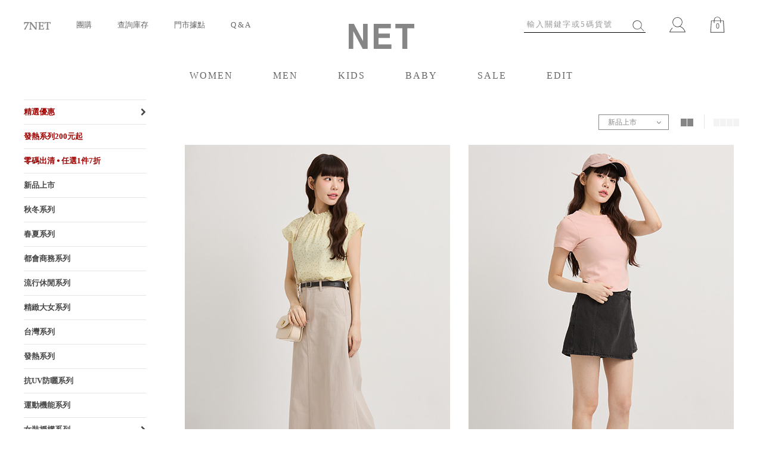

--- FILE ---
content_type: text/html; charset=UTF-8
request_url: https://www.net-fashion.net/category/561/6
body_size: 17414
content:
<!DOCTYPE html PUBLIC "-//W3C//DTD XHTML 1.0 Transitional//EN" "http://www.w3.org/TR/xhtml1/DTD/xhtml1-transitional.dtd">
<html xmlns="http://www.w3.org/1999/xhtml">
<head>
<meta http-equiv="Content-Type" content="text/html; charset=utf-8">
<meta HTTP-EQUIV="CACHE-CONTROL" CONTENT="NO-CACHE">
<meta HTTP-EQUIV="PRAGMA" CONTENT="NO-CACHE">
<meta HTTP-EQUIV="EXPIRES" CONTENT="Mon, 22 Jul 2002 11:12:01 GMT">
<meta name="msvalidate.01" content="D78E8C77CF2BAB8BDF1CD600FF35A52E" />
<meta name="viewport" content="width=device-width, initial-scale=0.27, maximum-scale=1" />
<title>NET線上購物 | NET FASHION</title><style>/* Import設定 */

@import url("https://net.wimg.tw//templates/net/css/reset.css");
@import url("https://net.wimg.tw//templates/net/css/net.css");/*專案名稱簡寫*/
@import url("https://net.wimg.tw//templates/net/css/navigation.css");
@import url("https://net.wimg.tw//templates/net/css/header.css");
@import url("https://net.wimg.tw//templates/net/css/footer.css");
@import url("https://net.wimg.tw//templates/net/css/2012_fashion_style.css");
@import url("https://net.wimg.tw//templates/net/css/jqueryUIcss/custom-theme/jquery-ui-1.8.16.custom.css");
@import url("https://net.wimg.tw//templates/net/css/jquery.bxslider.css");
@import url("https://net.wimg.tw//templates/net/css/net_life.css");
@import url("https://www.net-fashion.net//templates/net/css/flexslider.css");
@import url("https://www.net-fashion.net//templates/net/css/component.css");
@import url("https://maxcdn.bootstrapcdn.com/font-awesome/4.5.0/css/font-awesome.min.css");
@import url("https://net.wimg.tw//templates/net/css/2016_net_style.css");
@import url("https://net.wimg.tw//templates/net/css/style.css");
@import url("https://net.wimg.tw//templates/net/css/custom.css");
.jcarousel-skin-tango .jcarousel-container {
    -moz-border-radius: 10px;
    -webkit-border-radius: 10px;
   border-radius: 10px;
    background: #F0F6F9;
    border: 1px solid #346F97;
}

.jcarousel-skin-tango .jcarousel-direction-rtl {
	direction: rtl;
}

.jcarousel-skin-tango .jcarousel-container-horizontal {
    width: 245px;
    padding: 20px 40px;
}

.jcarousel-skin-tango .jcarousel-container-vertical {
    width: 75px;
    height: 245px;
    padding: 40px 20px;
}

.jcarousel-skin-tango .jcarousel-clip {
    overflow: hidden;
}

.jcarousel-skin-tango .jcarousel-clip-horizontal {
    width:  245px;
    height: 75px;
}

.jcarousel-skin-tango .jcarousel-clip-vertical {
    width:  75px;
    height: 245px;
}

.jcarousel-skin-tango .jcarousel-item {
    width: 75px;
    height: 75px;
}

.jcarousel-skin-tango .jcarousel-item-horizontal {
	margin-left: 0;
    margin-right: 10px;
}

.jcarousel-skin-tango .jcarousel-direction-rtl .jcarousel-item-horizontal {
	margin-left: 10px;
    margin-right: 0;
}

.jcarousel-skin-tango .jcarousel-item-vertical {
    margin-bottom: 10px;
}

.jcarousel-skin-tango .jcarousel-item-placeholder {
    background: #fff;
    color: #000;
}

/**
 *  Horizontal Buttons
 */
.jcarousel-skin-tango .jcarousel-next-horizontal {
    position: absolute;
    top: 43px;
    right: 5px;
    width: 32px;
    height: 32px;
    cursor: pointer;
    background: transparent url(next-horizontal.png) no-repeat 0 0;
}

.jcarousel-skin-tango .jcarousel-direction-rtl .jcarousel-next-horizontal {
    left: 5px;
    right: auto;
    background-image: url(prev-horizontal.png);
}

.jcarousel-skin-tango .jcarousel-next-horizontal:hover,
.jcarousel-skin-tango .jcarousel-next-horizontal:focus {
    background-position: -32px 0;
}

.jcarousel-skin-tango .jcarousel-next-horizontal:active {
    background-position: -64px 0;
}

.jcarousel-skin-tango .jcarousel-next-disabled-horizontal,
.jcarousel-skin-tango .jcarousel-next-disabled-horizontal:hover,
.jcarousel-skin-tango .jcarousel-next-disabled-horizontal:focus,
.jcarousel-skin-tango .jcarousel-next-disabled-horizontal:active {
    cursor: default;
    background-position: -96px 0;
}

.jcarousel-skin-tango .jcarousel-prev-horizontal {
    position: absolute;
    top: 43px;
    left: 5px;
    width: 32px;
    height: 32px;
    cursor: pointer;
    background: transparent url(prev-horizontal.png) no-repeat 0 0;
}

.jcarousel-skin-tango .jcarousel-direction-rtl .jcarousel-prev-horizontal {
    left: auto;
    right: 5px;
    background-image: url(next-horizontal.png);
}

.jcarousel-skin-tango .jcarousel-prev-horizontal:hover, 
.jcarousel-skin-tango .jcarousel-prev-horizontal:focus {
    background-position: -32px 0;
}

.jcarousel-skin-tango .jcarousel-prev-horizontal:active {
    background-position: -64px 0;
}

.jcarousel-skin-tango .jcarousel-prev-disabled-horizontal,
.jcarousel-skin-tango .jcarousel-prev-disabled-horizontal:hover,
.jcarousel-skin-tango .jcarousel-prev-disabled-horizontal:focus,
.jcarousel-skin-tango .jcarousel-prev-disabled-horizontal:active {
    cursor: default;
    background-position: -96px 0;
}

/**
 *  Vertical Buttons
 */
.jcarousel-skin-tango .jcarousel-next-vertical {
    position: absolute;
    bottom: 5px;
    left: 43px;
    width: 32px;
    height: 32px;
    cursor: pointer;
    background: transparent url(next-vertical.png) no-repeat 0 0;
}

.jcarousel-skin-tango .jcarousel-next-vertical:hover,
.jcarousel-skin-tango .jcarousel-next-vertical:focus {
    background-position: 0 -32px;
}

.jcarousel-skin-tango .jcarousel-next-vertical:active {
    background-position: 0 -64px;
}

.jcarousel-skin-tango .jcarousel-next-disabled-vertical,
.jcarousel-skin-tango .jcarousel-next-disabled-vertical:hover,
.jcarousel-skin-tango .jcarousel-next-disabled-vertical:focus,
.jcarousel-skin-tango .jcarousel-next-disabled-vertical:active {
    cursor: default;
    background-position: 0 -96px;
}

.jcarousel-skin-tango .jcarousel-prev-vertical {
    position: absolute;
    top: 5px;
    left: 43px;
    width: 32px;
    height: 32px;
    cursor: pointer;
    background: transparent url(prev-vertical.png) no-repeat 0 0;
}

.jcarousel-skin-tango .jcarousel-prev-vertical:hover,
.jcarousel-skin-tango .jcarousel-prev-vertical:focus {
    background-position: 0 -32px;
}

.jcarousel-skin-tango .jcarousel-prev-vertical:active {
    background-position: 0 -64px;
}

.jcarousel-skin-tango .jcarousel-prev-disabled-vertical,
.jcarousel-skin-tango .jcarousel-prev-disabled-vertical:hover,
.jcarousel-skin-tango .jcarousel-prev-disabled-vertical:focus,
.jcarousel-skin-tango .jcarousel-prev-disabled-vertical:active {
    cursor: default;
    background-position: 0 -96px;
}
* {
  -webkit-box-sizing: border-box;
  box-sizing: border-box;
}

.clearfix:after,
.wrapper:after,
.footer_top_inner:after,
.return-711-teaching:after,
#main_category .main_view:after {
  content: "";
  display: table;
  clear: both;
}

body {
  font-size: 13px;
  line-height: 24px;
}

.text-center {
  text-align: center;
}

.text-left {
  text-align: left;
}

.text-right {
  text-align: right;
}

.mt-15 {
  margin-top: 15px !important;
}

.mt-30 {
  margin-top: 30px !important;
}

.mb-15 {
  margin-bottom: 15px !important;
}

.mb-30 {
  margin-bottom: 30px !important;
}

 /* 新版樣式 */
/* a {
  -webkit-transition: all 0.3s ease-in-out;
  transition: all 0.3s ease-in-out;
} */

img {
  max-width: 100%;
}

body {
  color: #5b5b5b;
}

 /* 新版樣式 */
/* header {
  border-bottom: 1px solid #e5e5e5;
} */

header a,
header a:visited {
  color: #868686;
  font-size: 13px;
}

.header_top {
  height: auto;
  background-color: #fff;
  padding-top: 30px;
  padding-bottom: 0;
}

.top_nav_left {
  float: left;
}

.top_nav_left li {
  display: inline;
  padding-left: 20px;
  padding-right: 20px;
}

.top_tools_right {
  float: right;
  display: -webkit-box;
  display: -ms-flexbox;
  display: flex;
  padding-top: 5px;
}

.top_tools_right .icons {
  padding: 0 20px;
}

.top_tools_right .icons img {
  height: 27px;
}

.search_block {
  padding-right: 20px;
  position: relative;
}

.search_block #search_button {
  position: absolute;
  top: 5px;
  right: 22px;
  display: block;
  padding: 0;
  margin: 0;
  height: auto;
  width: auto;
  left: auto;
}

.search_block #search_button img {
  height: 21px;
}

.bag-icon {
  position: relative;
}

.bag-icon .bag-number {
  position: absolute;
  left: 50%;
  top: 4px;
  -webkit-transform: translateX(-50%);
  transform: translateX(-50%);
}

 /* 新版樣式 */
/* .logo_wrapper {
  width: 110px; 
  margin: 10px auto 0;
  height: auto;
} */

.wrapper {
  max-width: 100%;
}

@media (max-width: 1199px) {
  .wrapper {
    max-width: 100%;
    padding: 0 15px;
  }
}

.page-fullwrapper .wrapper {
  width: 100%;
  overflow: hidden;
}

.page-fullwrapper .bx-wrapper {
  height: calc(100vh - 190px);
}

.page-fullwrapper .bx-wrapper .bx-pager {
  top: auto;
  bottom: 30px;
}

.page-fullwrapper .bxslider {
  width: 100%;
}

.page-fullwrapper .bxslider li {
  width: 100%;
  height: calc(100vh - 190px);
}

.page-fullwrapper .bxslider a {
  display: block;
  position: relative;
  height: 100%;
}

.page-fullwrapper .bxslider img {
  width: 100%;
  position: absolute;
  top: 50%;
  -webkit-transform: translateY(-50%);
  transform: translateY(-50%);
}

.footer {
  background: #868686;
}

 /* 新版樣式 */
/* .footer_top_outer,
.footer_bottom {
  background: transparent;
  color: #e7e7e7;
  height: auto;
} */

/* .footer_top_inner {
  padding: 75px 0 45px;
  max-width: 100%;
} */

/* .footer_top_inner ul {
  margin-left: 0;
  width: auto;
  padding-right: 100px;
} */

/* .footer_top_inner .title {
  color: #fff;
  font-size: 13px;
  line-height: 24px;
  text-transform: uppercase;
  margin-bottom: 5px;
} */

/* .footer_top_inner a {
  font-size: 13px;
  line-height: 24px;
  color: #e7e7e7;
}

.footer_top_inner a:hover {
  color: #333;
} */

/* .footer_top_inner a:link {
  font-size: 13px;
} */

.footer_top_inner .followus {
  float: right;
  text-align: right;
}

.footer_top_inner .followus .title {
  font-size: 16px;
  margin-bottom: 16px;
  letter-spacing: 0.1em;
}

.footer_top_inner .followus img {
  height: 32px;
  margin-left: 15px;
}

.footer_top_inner .subscribe-block {
  float: right;
  margin-right: 45px;
}

.footer_top_inner .subscribe-block .title {
  font-size: 16px;
  margin-bottom: 16px;
  letter-spacing: 0.1em;
}

.footer_top_inner .subscribe-block input {
  width: 240px;
  height: 37px;
  background: transparent;
  color: #fff;
  line-height: 37px;
  padding: 0 5px;
}

.footer_top_inner .subscribe-block .subscribe-btn {
  height: 37px;
  border: 1px solid #fff;
  line-height: 37px;
  font-size: 13px;
  width: 75px;
  text-align: center;
  display: inline-block;
  margin-left: -5px;
  vertical-align: bottom;
}

.footer_top_inner .subscribe-block .subscribe-btn:hover {
  background: #fff;
  color: #000;
}

.footer_bottom {
  padding-bottom: 15px;
}

.footer_bottom .copyright {
  margin-top: 0;
  font-size: 10px;
}

.returns-title {
  font-size: 16px;
  color: #868686;
  line-height: 30px;
  letter-spacing: 0.1em;
}

.step-title .number {
  border-radius: 50%;
  width: 38px;
  height: 38px;
  color: #fff;
  background-color: #868686;
  line-height: 38px;
  font-size: 16px;
  text-align: center;
  margin: 0 auto;
  text-decoration: none;
  margin-bottom: 15px;
}

.step-title .desc {
  font-size: 15px;
  letter-spacing: 3px;
}

.step-body {
  max-width: 1100px;
  margin: 0 auto 40px;
}

.order-info {
  margin-bottom: 15px;
}

.order-info .order-no {
  margin-right: 15px;
}

.order-product-list {
  border: 1px solid #e5e5e5;
  width: 100%;
  font-size: 14px;
  line-height: 48px;
}

.order-product-list thead {
  background-color: #868686;
  color: #fff;
}

.order-product-list td {
  padding: 0 10px;
}

.order-product-list tr td:first-child {
  padding-left: 15px;
}

.order-product-list tr td:last-child {
  padding-right: 15px;
}

.order-product-list tr td.reason {
  width: 170px;
}

.round {
  position: relative;
}

.round label {
  background-color: #fff;
  border: 1px solid #ccc;
  border-radius: 50%;
  cursor: pointer;
  height: 16px;
  left: 0;
  position: absolute;
  top: 0;
  width: 16px;
}

.round label:after {
  border: 2px solid #868686;
  border-top: none;
  border-right: none;
  content: "";
  height: 6px;
  left: 1px;
  opacity: 0;
  position: absolute;
  top: 0px;
  -webkit-transform: rotate(-45deg);
  transform: rotate(-45deg);
  width: 13px;
}

.round input[type="checkbox"] {
  visibility: hidden;
}

.round input[type="checkbox"]:checked + label:after {
  opacity: 1;
}

.select-box {
  position: relative;
  display: block;
  width: 100%;
  margin: 0 auto;
  font-size: 13px;
  border: 1px solid #868686;
  line-height: 30px;
  text-align: left;
  padding: 0;
}

.select-box__current {
  position: relative;
  cursor: pointer;
  outline: none;
  padding: 0 15px;
}

.select-box__current:focus + .select-box__list {
  opacity: 1;
  -webkit-animation-name: none;
  animation-name: none;
}

.select-box__current:focus + .select-box__list .select-box__option {
  cursor: pointer;
}

.select-box__current:focus .select-box__icon {
  -webkit-transform: translateY(-50%) scaleY(-1);
  transform: translateY(-50%) scaleY(-1);
}

.select-box__icon {
  position: absolute;
  top: 50%;
  right: 0;
  -webkit-transform: translateY(-50%);
  transform: translateY(-50%);
  width: 20px;
  opacity: 0.8;
  -webkit-transition: 0.2s ease;
  transition: 0.2s ease;
}

.select-box__value {
  display: -webkit-box;
  display: -ms-flexbox;
  display: flex;
}

.select-box__input {
  display: none;
}

.select-box__input:checked + .select-box__input-text {
  display: block;
}

.select-box__input-text {
  display: none;
  width: 100%;
  margin: 0;
}

.select-box__list {
  position: absolute;
  padding: 0;
  list-style: none;
  opacity: 0;
  z-index: 2000;
  background-color: #fff;
  border: 1px solid #868686;
  left: -1px;
  right: -1px;
  max-height: 250px;
  overflow-y: scroll;
  -webkit-animation-name: HideList;
  animation-name: HideList;
  -webkit-animation-duration: 0.5s;
  animation-duration: 0.5s;
  -webkit-animation-delay: 0.5s;
  animation-delay: 0.5s;
  -webkit-animation-fill-mode: forwards;
  animation-fill-mode: forwards;
  -webkit-animation-timing-function: step-start;
  animation-timing-function: step-start;
}

.select-box__option {
  display: block;
  padding: 0 15px;
}

.select-box__option:hover,
.select-box__option:focus {
  background-color: #f3f3f3;
}

@-webkit-keyframes HideList {
  from {
    -webkit-transform: scaleY(1);
    transform: scaleY(1);
  }
  to {
    -webkit-transform: scaleY(0);
    transform: scaleY(0);
  }
}

@keyframes HideList {
  from {
    -webkit-transform: scaleY(1);
    transform: scaleY(1);
  }
  to {
    -webkit-transform: scaleY(0);
    transform: scaleY(0);
  }
}

.products_quantity {
  width: 100%;
}

.note-block {
  background-color: #f3f3f3;
  padding: 12px;
}

.note-block label {
  display: inline-block;
  width: 60px;
}

.note-block .note-input {
  display: inline-block;
  width: calc(100% - 80px);
  padding: 5px;
}

.note-block .note-input::-webkit-input-placeholder {
  color: #b5b5b5;
  text-align: right;
}

.note-block .note-input:-ms-input-placeholder {
  color: #b5b5b5;
  text-align: right;
}

.note-block .note-input::-ms-input-placeholder {
  color: #b5b5b5;
  text-align: right;
}

.note-block .note-input::placeholder {
  color: #b5b5b5;
  text-align: right;
}

.step-precautions {
  background-color: #f3f3f3;
  color: #868686;
}

.step-precautions h2 {
  color: #5b5b5b;
  text-align: center;
}

.step-precautions p {
  color: #868686;
}

.step1-precautions {
  margin: 0 auto;
  width: 560px;
  text-align: center;
  padding: 20px;
}

.step2-body {
  display: -webkit-box;
  display: -ms-flexbox;
  display: flex;
  -webkit-box-pack: justify;
  -ms-flex-pack: justify;
  justify-content: space-between;
}

.bank-info {
  width: 60%;
  border: 1px solid #e5e5e5;
  padding: 30px;
}

.bank-info table {
  width: 100%;
}

.bank-info td {
  border-bottom: 1px solid #e5e5e5;
  padding-top: 10px;
  padding-bottom: 10px;
}

.bank-info td input {
  border: none;
  background-color: transparent;
}

.bank-info td input::-webkit-input-placeholder {
  color: #b5b5b5;
  font-size: 12px;
}

.bank-info td input:-ms-input-placeholder {
  color: #b5b5b5;
  font-size: 12px;
}

.bank-info td input::-ms-input-placeholder {
  color: #b5b5b5;
  font-size: 12px;
}

.bank-info td input::placeholder {
  color: #b5b5b5;
  font-size: 12px;
}

.bank-info td input[type="button"] {
  border: 1px solid #b5b5b5;
  padding: 3px;
  margin-top: 3px;
}

.bank-info #js_bank_choose {
  width: 310px;
  float: left;
  margin-right: 15px;
}

.step2-precautions {
  width: 39%;
  padding: 45px 30px;
}

.step3-body {
  display: -webkit-box;
  display: -ms-flexbox;
  display: flex;
  -webkit-box-pack: justify;
  -ms-flex-pack: justify;
  justify-content: space-between;
}

.returns-process,
.returns-refund {
  width: 48.64%;
  border: 1px solid #e5e5e5;
  padding: 15px;
  position: relative;
}

.returns-process h2,
.returns-refund h2 {
  text-align: center;
  font-size: 15px;
  line-height: 30px;
}

.returns-process .desc,
.returns-refund .desc {
  border: 1px solid #e5e5e5;
  padding-top: 15px;
  border-top: 1px solid #fff;
  position: absolute;
  left: -1px;
  right: -1px;
  padding-left: 15px;
  padding-right: 15px;
  opacity: 0;
  background-color: #fff;
  top: 100%;
  -webkit-transition: 0.2s ease;
  transition: 0.2s ease;
  pointer-events: none;
}

.returns-process .desc:after,
.returns-refund .desc:after {
  content: "";
  position: absolute;
  top: 0;
  left: 15px;
  right: 15px;
  height: 1px;
  background-color: #e5e5e5;
}

.returns-process .desc ol,
.returns-refund .desc ol {
  padding-left: 15px;
}

.returns-process .desc ol li,
.returns-refund .desc ol li {
  list-style: decimal;
  list-style-position: outside;
}

.returns-process .toggle-btn,
.returns-refund .toggle-btn {
  position: absolute;
  top: 30px;
  right: 15px;
  font-size: 30px;
  -webkit-transition: 0.2s ease;
  transition: 0.2s ease;
  -webkit-transform: translateY(-50%);
  transform: translateY(-50%);
  cursor: pointer;
}

.returns-process .toggle-btn.active,
.returns-refund .toggle-btn.active {
  -webkit-transform: translateY(-50%) scaleY(-1);
  transform: translateY(-50%) scaleY(-1);
}

.returns-process .toggle-btn.active + .desc,
.returns-refund .toggle-btn.active + .desc {
  opacity: 1;
}

.step4-body {
  padding-bottom: 200px;
}

.button {
  width: 200px;
  height: 48px;
  line-height: 48px;
  background-color: #f3f3f3;
  color: #5b5b5b;
  border: none;
  cursor: pointer;
  margin-left: 15px;
  margin-right: 15px;
}

.button:hover,
.button:active {
  background-color: #868686;
  color: #fff;
}

.page-title {
  font-size: 30px;
  line-height: 30px;
  margin-bottom: 24px;
  color: #868686;
}

.return-code {
  font-size: 20px;
  color: #5b5b5b;
  background-color: #f3f3f3;
  width: 450px;
  line-height: 48px;
  margin-left: auto;
  margin-right: auto;
  margin-bottom: 24px;
}

.return-notice {
  color: #c20000;
  font-size: 14px;
  line-height: 24px;
  margin-bottom: 24px;
}

.return-711-teaching {
  background-color: #f3f3f3;
  padding: 25px 50px;
}

.return-711-teaching h2 {
  font-size: 15px;
  color: #5b5b5b;
}

.return-711-teaching .extra-info {
  padding-top: 25px;
}

.return-711-teaching .extra-info h2 {
  font-size: 20px;
  line-height: 30px;
  margin-bottom: 15px;
}

.return-711-teaching .faq {
  float: left;
  width: 60%;
}

.return-711-teaching .faq ul {
  margin-left: 20px;
}

.return-711-teaching .faq ul li {
  list-style: disc;
}

.return-711-teaching .adds {
  float: right;
  width: 35%;
}

.return-711-step {
  display: -webkit-box;
  display: -ms-flexbox;
  display: flex;
  width: 900px;
  margin: 5px auto 30px;
  -ms-flex-pack: distribute;
  justify-content: space-around;
  text-align: center;
}

.return-711-step .step {
  width: 200px;
}

.return-711-step .title {
  font-size: 15px;
  color: #5b5b5b;
  line-height: 30px;
}

.return-711-step .desc {
  color: #868686;
  line-height: 20px;
}

.page-category header {
  border-bottom: none;
}

#silderbar {
  width: 17.08%;
  margin-top: 0;
}

#silderbar .siderbar_sec {
  width: 100%;
  padding: 0;
}

#silderbar .siderbar_sec > ul {
  padding: 0;
  margin: 0;
}

#silderbar .siderbar_sec > ul > li {
  border-top: 1px solid #e5e5e5;
}

#silderbar .siderbar_sec > ul > li ul {
  margin: 0;
  padding-bottom: 0px;
}

#silderbar .siderbar_sec > ul > li > a {
  color: #474747;
  font-weight: bold;
  display: block;
  line-height: 40px;
  position: relative;
  font-size: 13px;
}

#silderbar .siderbar_sec > ul > li > a.parent:after {
  position: absolute;
  right: 0;
  top: 50%;
  -webkit-transform: translateY(-50%);
  transform: translateY(-50%);
  content: "\f054";
  display: inline-block;
  font: normal normal normal 14px/1 FontAwesome;
  font-size: inherit;
  text-rendering: auto;
  -webkit-font-smoothing: antialiased;
  -moz-osx-font-smoothing: grayscale;
  -webkit-transition: 0.2s ease;
  transition: 0.2s ease;
}

#silderbar .siderbar_sec > ul > li > a.parent.open:after {
  -webkit-transform: rotate(90deg) translateX(-50%);
  transform: rotate(90deg) translateX(-50%);
}

.main_name a {
  font-size: 13px;
}

.breadcrumbs {
  float: left;
}

.breadcrumbs li {
  display: inline;
}

.breadcrumbs li + li:before {
  content: ">";
  margin-right: 5px;
}

.breadcrumbs a {
  color: #868686;
}

#main_category {
  width: 78.33%;
  float: right;
}

#main_category .main_view {
  margin: 0;
  padding: 25px 0;
  height: auto;
}

#main_category .main_view .change-col-block {
  float: right;
}

#main_category .main_view .change-col-block .change-col {
  display: inline-block;
  line-height: 24px;
  margin-left: 15px;
}

#main_category .main_view .change-col-block .change-col + .change-col {
  border-left: 1px solid #e5e5e5;
  padding-left: 15px;
}

#main_category .main_view .change-col-block .col-square {
  vertical-align: middle;
  display: inline-block;
  width: 10px;
  height: 13px;
  background-color: #f3f3f3;
}

#main_category .main_view .change-col-block .col-square + .col-square {
  margin-left: -2px;
}

#main_category .main_view .change-col-block .change-col:hover,
#main_category .main_view .change-col-block .change-col.active {
  cursor: pointer;
}

#main_category .main_view .change-col-block .change-col:hover .col-square,
#main_category .main_view .change-col-block .change-col.active .col-square {
  background-color: #868686;
}

#main_category .main_view .sort-order-block {
  float: right;
  width: 118px;
}

#main_category .main_view .sort-order-block p {
  margin-top: 0;
  line-height: 24px;
  color: #868686;
}

#main_category .main_scontent {
  width: auto;
  margin-left: -6px;
  margin-right: -6px;
  display: -webkit-box;
  display: -ms-flexbox;
  display: flex;
  -ms-flex-wrap: wrap;
  flex-wrap: wrap;
}

#main_category .main_scontent .main_con {
  float: none;
  width: 50%;
  height: auto;
  margin-right: 0;
  padding-left: 6px;
  padding-right: 6px;
  margin-bottom: 50px;
}

#main_category .main_scontent .main_con .main_img {
  margin-bottom: 20px;
}

#main_category .main_scontent .main_con .prodcut_color_list {
  margin-bottom: 20px;
}

#main_category .main_scontent .main_con .prodcut_color_list ul {
  display: inline-block;
  text-align: center;
}

#main_category .main_scontent .main_con .product_color_block {
  width: 16px;
  margin: 4px;
  height: 16px;
}

#main_category .main_scontent .main_con .js-color-img {
  display: block;
}

#main_category .main_scontent .main_con .main_name a {
  color: #474747;
}

#main_category .main_scontent .main_con .price_orginal,
#main_category .main_scontent .main_con .price_cut,
#main_category .main_scontent .main_con .price_special,
#main_category .main_scontent .main_con .price_sp {
  font-size: 13px;
  line-height: 20px;
}

#main_category .main_scontent .main_con .price_orginal {
  color: #474747;
}

#main_category .main_scontent .main_con .price_cut {
  color: #868686;
}

#main_category .main_scontent .main_con .price_special {
  color: #c80000;
}

#main_category .main_scontent .main_con .price_sp {
  color: #c80000;
  margin-top: 0;
  font-weight: 400;
}

#main_category .main_scontent.col-2 .main_con {
  max-width: 50%;
  -webkit-box-flex: 1;
  -ms-flex: 1 1 50%;
  flex: 1 1 50%;
}

#main_category .main_scontent.col-4 .main_con {
  max-width: 25%;
  -webkit-box-flex: 1;
  -ms-flex: 1 1 25%;
  flex: 1 1 25%;
}

.yahoo .number {
  font-weight: 400;
  font-size: 13px;
  padding: 0 5px;
}

.yahoo a.number_line_a {
  font-size: 13px;
  color: #868686 !important;
  padding: 0 5px;
  margin: 0;
}

.yahoo a.number_line_a:hover {
  color: #000 !important;
}

.yahoo a.next_page_link {
  border: 1px solid #868686;
  padding: 3px 8px;
}

.yahoo a.next_page_link:hover {
  background-color: #868686;
  color: #fff !important;
}
/*# sourceMappingURL=custom.css.map */
</style>
<script type="text/javascript" src="https://ajax.googleapis.com/ajax/libs/jquery/1.8.2/jquery.min.js"></script>
<script type="text/javascript" src="https://net.wimg.tw//templates/net/js/jquery.bxslider.min.js"></script>
 
 
<script src="/js/vue.min.js"></script>
<script src="/js/vuex.js"></script>
<script src="/js/vue/vue-event-bus-plugin.js"></script>
<script src="/js/vue/vue-tool-mixin.js"></script>
<script src="/js/vue/vue-cart-mixin.js"></script>
<script src="/js/vue/vue-order-mixin.js"></script>
<script src="/js/vue/vue-product-mixin.js"></script>
<script src="/js/vue/vue-vuex-store.js"></script>
<script src='https://www.google.com/recaptcha/api.js'></script>
<script type="text/javascript">
    // 2014-11-13 Marty 桌機轉為 desktop 網址, 手機轉為 mobile 網址
    if (window.navigator.userAgent.toLowerCase().indexOf('mobile') > -1) {
        // 2014-11-26 Marty 排除手機 footer 回電腦版的狀況
        if (document.cookie.length == 0 || document.cookie.indexOf('from_mobile=1') == -1) {
            location.href = location.href.replace('https://www.net-fashion.net/', 'https://m.net-fashion.net/');
        }
    }

// check now is http or https
var host = window.location.toString().split('://');
var http = host[0];
var httpShould = 'https';
if (http != httpShould) {
    location.href = httpShould + '://' + host[1];
}

  function MM_preloadImages() { //v3.0
  var d=document; if(d.images){ if(!d.MM_p) d.MM_p=new Array();
    var i,j=d.MM_p.length,a=MM_preloadImages.arguments; for(i=0; i<a.length; i++)
    if (a[i].indexOf("#")!=0){ d.MM_p[j]=new Image; d.MM_p[j++].src=a[i];}}
}

function MM_swapImgRestore() { //v3.0
  var i,x,a=document.MM_sr; for(i=0;a&&i<a.length&&(x=a[i])&&x.oSrc;i++) x.src=x.oSrc;
}

function MM_findObj(n, d) { //v4.01
  var p,i,x;  if(!d) d=document; if((p=n.indexOf("?"))>0&&parent.frames.length) {
    d=parent.frames[n.substring(p+1)].document; n=n.substring(0,p);}
  if(!(x=d[n])&&d.all) x=d.all[n]; for (i=0;!x&&i<d.forms.length;i++) x=d.forms[i][n];
  for(i=0;!x&&d.layers&&i<d.layers.length;i++) x=MM_findObj(n,d.layers[i].document);
  if(!x && d.getElementById) x=d.getElementById(n); return x;
}

function MM_swapImage() { //v3.0
  var i,j=0,x,a=MM_swapImage.arguments; document.MM_sr=new Array; for(i=0;i<(a.length-2);i+=3)
   if ((x=MM_findObj(a[i]))!=null){document.MM_sr[j++]=x; if(!x.oSrc) x.oSrc=x.src; x.src=a[i+2];}
}
function MM_openBrWindow(theURL,winName,features) { //v2.0
  window.open(theURL,winName,features);
}

function MM_showHideLayers() { //v9.0
    var i,p,v,obj,args=MM_showHideLayers.arguments;
    for (i=0; i<(args.length-2); i+=3)
    with (document) if (getElementById && ((obj=getElementById(args[i]))!=null)) { v=args[i+2];
    if (obj.style) { obj=obj.style; v=(v=='show')?'visible':(v=='hide')?'hidden':v; }
    obj.visibility=v; }
}
</script>
<script>
Vue.use(Vuex);
Vue.use(VueEventBusPlugin);
Vue.mixin(VueToolMixin);
Vue.mixin(VueCartMixin);
Vue.mixin(VueOrderMixin);
Vue.mixin(VueProductMixin);
</script>
<!--所有放在頭的追蹤碼集中-->
<script>
(function(i,s,o,g,r,a,m){i['GoogleAnalyticsObject']=r;i[r]=i[r]||function(){(i[r].q=i[r].q||[]).push(arguments)},i[r].l=1*new Date();a=s.createElement(o),m=s.getElementsByTagName(o)[0];a.async=1;a.src=g;m.parentNode.insertBefore(a,m)})(window,document,'script','//www.google-analytics.com/analytics.js','ga');
ga('create', 'UA-8303269-7', 'auto', {'name': 'wabowTracker', 'allowLinker': true});
ga('require', 'linker');
ga('linker:autoLink', ['event.net-fashion.net', 'm.net-fashion.net'] );
ga('wabowTracker.send', 'pageview');
ga('create', 'UA-34356167-1', 'auto', {'name': 'netTracker', 'allowLinker': true});
ga('require', 'linker');
ga('linker:autoLink', ['event.net-fashion.net', 'm.net-fashion.net'] );
ga('netTracker.send', 'pageview');
</script><!-- Facebook Pixel Code -->
<script>
!function(f,b,e,v,n,t,s){if(f.fbq)return;n=f.fbq=function(){n.callMethod?n.callMethod.apply(n,arguments):n.queue.push(arguments)};if(!f._fbq)f._fbq=n;n.push=n;n.loaded=!0;n.version='2.0';n.queue=[];t=b.createElement(e);t.async=!0;t.src=v;s=b.getElementsByTagName(e)[0];s.parentNode.insertBefore(t,s)}(window,document,'script','//connect.facebook.net/en_US/fbevents.js');
fbq('init', '254613262151436');
fbq('track', 'PageView');
</script>
<noscript><img height="1" width="1" style="display:none" src="https://www.facebook.com/tr?id=254613262151436&ev=PageView&noscript=1" /></noscript><!-- Google Tag Manager -->
<script>(function(w,d,s,l,i){w[l]=w[l]||[];w[l].push({'gtm.start':
new Date().getTime(),event:'gtm.js'});var f=d.getElementsByTagName(s)[0],
j=d.createElement(s),dl=l!='dataLayer'?'&l='+l:'';j.async=true;j.src=
'https://www.googletagmanager.com/gtm.js?id='+i+dl;f.parentNode.insertBefore(j,f);
})(window,document,'script','dataLayer','GTM-PDRR2VB');</script>
<!-- End Google Tag Manager -->
<script type='text/javascript'>
var tagtoo_advertiser_id=1040;
var tagtoo_ga=document.createElement('script');
tagtoo_ga.type='text/javascript';
tagtoo_ga.async=true;
tagtoo_ga.src='//ad.tagtoo.co/media/ad/track.js';
var tagtoo_s=document.getElementsByTagName('script')[0];
tagtoo_s.parentNode.insertBefore(tagtoo_ga,tagtoo_s);
</script>
<!--Yahoo Code-->
<!--<script>(function(w,d,t,r,u){var f,n,i;w[u]=w[u]||[],f=function(){var o={ti:"5650268"};o.q=w[u],w[u]=new UET(o),w[u].push("pageLoad")},n=d.createElement(t),n.src=r,n.async=1,n.onload=n.onreadystatechange=function(){var s=this.readyState;s&&s!=="loaded"&&s!=="complete"||(f(),n.onload=n.onreadystatechange=null)},i=d.getElementsByTagName(t)[0],i.parentNode.insertBefore(n,i)})(window,document,"script","//bat.bing.com/bat.js","uetq");</script><noscript><img src="//bat.bing.com/action/0?ti=5650268&Ver=2" height="0" width="0" style="display:none; visibility: hidden;" /></noscript>
<script type="application/javascript">(function(w,d,t,r,u){w[u]=w[u]||[];w[u].push({'projectId':'10000','properties':{'pixelId':'10033282'}});var s=d.createElement(t);s.src=r;s.async=true;s.onload=s.onreadystatechange=function(){var y,rs=this.readyState,c=w[u];if(rs&&rs!="complete"&&rs!="loaded"){return}try{y=YAHOO.ywa.I13N.fireBeacon;w[u]=[];w[u].push=function(p){y([p])};y(c)}catch(e){}};var scr=d.getElementsByTagName(t)[0],par=scr.parentNode;par.insertBefore(s,scr)})(window,document,"script","https://s.yimg.com/wi/ytc.js","dotq");</script>-->
<link rel="shortcut icon" href="https://www.net-fashion.net//templates/net//images/favicon.ico" /></head>
<body class="page-category">
<div id="fb-root"></div>
<script>(function(d, s, id) {
var js, fjs = d.getElementsByTagName(s)[0];
if (d.getElementById(id)) return;
js = d.createElement(s); js.id = id;
js.src = "//connect.facebook.net/zh_TW/sdk.js#xfbml=1&version=v2.3";
fjs.parentNode.insertBefore(js, fjs);
}(document, 'script', 'facebook-jssdk'));</script>
<!-- 頁首 -->
<!--Header Top-->
<header>
<div class="header_top">
<ul class="top_nav_left">
<li>
<a href="https://www.net-fashion.net/7net/">
<img src="https://net.wimg.tw//templates/net/images/7net.png" alt="7net" />
</a>
</li>
<li><a href="https://www.net-fashion.net/lookbook/7">團購</a></li>
<li><a href="https://www.net-fashion.net/stock_search">查詢庫存</a></li>
<li><a href="https://www.net-fashion.net/store">門市據點</a></li>
<li><a href="https://www.net-fashion.net/content/qa/2/">Q & A</a></li>
</ul>
<div class="top_tools_right">
<div class="form_group search_block">
<input type="search" name="keyword" id="keyword" placeholder="輸入關鍵字或5碼貨號">
<a id='search_button'>
<img src="https://net.wimg.tw//templates/net/images/search-icon.svg">
</a>
</div>
<a href="https://www.net-fashion.net/my_account" class="bag-icon icons">
<img src="https://net.wimg.tw//templates/net/images/member-icon.svg">
</a>
<a href="https://www.net-fashion.net/cart" class="bag-icon icons showCartList">
<img src="https://net.wimg.tw//templates/net/images/bag-icon.svg">
<span id="cart--item-count" class="bag-number"></span>
</a>
</div>
<div class="logo_wrapper">
<a href="https://www.net-fashion.net/">
<img src="https://net.wimg.tw//templates/net/images/logo.png" alt="logo"/>
</a>
</div>
<!-- top_nav -->
</div>
<div class="header_lower">
<ul class="main_nav" id="">
<li><a href="https://www.net-fashion.net/category/2105">WOMEN<span>女裝</span></a></li>
<li><a href="https://www.net-fashion.net/category/2106">MEN<span>男裝</span></a></li>
<li><a href="https://www.net-fashion.net/category/2443">KIDS<span>童裝</span></a></li>
<li><a href="https://www.net-fashion.net/category/2448">BABY<span>嬰兒</span></a></li>
<li><a href="https://www.net-fashion.net/promotion/658">SALE<span>促銷</span></a></li>
<li><a href="https://www.net-fashion.net/edit">EDIT<span>特輯</span></a></li>
</ul>
</div>
</header>
<style>
.header_lower .main_nav{
height: 16px;
line-height: 16px;
margin-top: 37px;
margin-bottom: 32px;
padding-top: 0;
padding-bottom: 0;
}
.header_lower .main_nav li{
padding-top: 0;
padding-bottom: 0;
height: 16px;
line-height: 16px;
}
.header_lower .main_nav li a{
font-family:'JosefinSans-SemiBold';
letter-spacing: 2px;
}
.header_lower .main_nav li span{
line-height: 48px;
}
.header-promotion-msg{
height:50px;
}
</style>
<script>
var cartInstance = new Cart()
$(function() {
cartInstance.addEventListener('refresh', function() {
var top = $('.bag-icon').offset().top + 27;
$('#cartdown').css('top', top);
$('#cart--item-count').text(this.cartItemCount);
})
});
function Cart()
{
var that = this;
this.onRefresh = [];
this.cartTotal = 0;
this.cartItemCount = 0;
this.cartItemKindCount = 0;
this.triggerRefreshCart = function(json) {
this.cartTotal = json.cartTotal | 0;
this.cartItemCount = json.cartItemCount | 0;
this.cartItemKindCount = json.cartItemKindCount | 0;
for (i in this.onRefresh) {
this.onRefresh[i].apply(that, [json]);
}
}
this.addEventListener = function(eventName, callback) {
if (eventName == 'refresh') {
that.onRefresh.push(callback);
}
}
$('#keyword').on('keyup', function() {
if (event.keyCode === 13) {
if ($('#keyword').val()) {
location.href = '/search?keyword=' + $('#keyword').val();
} else {
alert('請輸入關鍵字')
}
}
});
$('#search_button').on('click', function() {
if ($('#keyword').val()) {
location.href = '/search?keyword=' + $('#keyword').val();
} else {
alert('請輸入關鍵字')
}
});
}
(new Vue()).$eventBus.$on('cart-item-changed', function (data) {
cartInstance.triggerRefreshCart({
cartTotal: data.total,
cartItemCount: data.count,
cartItemKindCount: data.items.length,
})
});
</script>    <!-- 頁首結束 -->
<div class="wrapper" style="margin-bottom: 50px;">
 
<style>
.yahoo{
margin-bottom: 50px;
}
.yahoo .number_line_a.page_prev,
.yahoo .number_line_a.page_next{
padding: 3px 8px;
border:1px solid #868686;
}
</style>
<!-- silderbar -->
<div id="silderbar" class="silderbar_category">
<!-- 20190814 修改選單結構 -->
<!-- 如果有子層則在 a 的 class 加上 parent -->
<!-- 預設要開啟的話就在a 的 class 加上 open -->
<div class="siderbar_sec">  
<ul>
<li>
<a href="https://www.net-fashion.net/category/1137" class="promotion parent" value="1137"><font color=#A00200><b>精選優惠</b></font></a>
<ul>
<li class="promotionChilds1137 slidingDiv slidingDiv_1137"><a href="https://www.net-fashion.net/promotion/1475" class="white_line_a">女磨毛內著上衣 ⦁ 任選 2件 220</a></li>
<li class="promotionChilds1137 slidingDiv slidingDiv_1137"><a href="https://www.net-fashion.net/promotion/1476" class="white_line_a">女發熱衣系列 ⦁ 任選 2件 400</a></li>
<li class="promotionChilds1137 slidingDiv slidingDiv_1137"><a href="https://www.net-fashion.net/promotion/1477" class="white_line_a">女特暖發熱衣 ⦁ 任選 2件 500</a></li>
<li class="promotionChilds1137 slidingDiv slidingDiv_1137"><a href="https://www.net-fashion.net/promotion/1509" class="white_line_a">超值特賣-女風格休閒針織洋裝 ⦁ 任選 1件 8折</a></li>
<li class="promotionChilds1137 slidingDiv slidingDiv_1137"><a href="https://www.net-fashion.net/promotion/1487" class="white_line_a">超值特賣-女潮流厚T ⦁ 任選 1件 85折</a></li>
<li class="promotionChilds1137 slidingDiv slidingDiv_1137"><a href="https://www.net-fashion.net/promotion/1486" class="white_line_a">超值特賣-女都會質感系列 ⦁ 任選 2件 85折</a></li>
<li class="promotionChilds1137 slidingDiv slidingDiv_1137"><a href="https://www.net-fashion.net/promotion?id=1325" class="white_line_a">超值特賣-女休閒襯衫 ⦁ 任選 2件 650</a></li>
<li class="promotionChilds1137 slidingDiv slidingDiv_1137"><a href="https://www.net-fashion.net/promotion/1437" class="white_line_a">超值特賣-女風格休閒襯衫 ⦁ 任選 2件 800</a></li>
<li class="promotionChilds1137 slidingDiv slidingDiv_1137"><a href="https://www.net-fashion.net/promotion/1481" class="white_line_a">超值特賣-顯瘦修身牛仔褲 ⦁ 任選 2件 998</a></li>
<li class="promotionChilds1137 slidingDiv slidingDiv_1137"><a href="https://www.net-fashion.net/promotion?id=1427" class="white_line_a">熱銷回饋-棉質素色背心 ⦁ 任選 3件 249</a></li>
<li class="promotionChilds1137 slidingDiv slidingDiv_1137"><a href="https://www.net-fashion.net/promotion/1455" class="white_line_a">女保暖玩色長袖T ⦁ 任選 2件 498</a></li>
<li class="promotionChilds1137 slidingDiv slidingDiv_1137"><a href="https://www.net-fashion.net/promotion/1456" class="white_line_a">女設計印花T ⦁ 任選 2件 550</a></li>
<li class="promotionChilds1137 slidingDiv slidingDiv_1137"><a href="https://www.net-fashion.net/promotion/1511" class="white_line_a">女經典POLO衫 ⦁ 任選 2件 598</a></li>
<li class="promotionChilds1137 slidingDiv slidingDiv_1137"><a href="https://www.net-fashion.net/promotion/1510" class="white_line_a">女短版短袖襯衫 ⦁ 任選 2件 350</a></li>
<li class="promotionChilds1137 slidingDiv slidingDiv_1137"><a href="https://www.net-fashion.net/promotion/1521" class="white_line_a">女休閒襯衫 ⦁ 任選 2件 750</a></li>
<li class="promotionChilds1137 slidingDiv slidingDiv_1137"><a href="https://www.net-fashion.net/promotion?id=667" class="white_line_a">彈力美腿褲．任選 2件 398</a></li>
<li class="promotionChilds1137 slidingDiv slidingDiv_1137"><a href="https://www.net-fashion.net/promotion/1438" class="white_line_a">女百搭休閒長褲 ⦁ 任選 2件 700</a></li>
<li class="promotionChilds1137 slidingDiv slidingDiv_1137"><a href="https://www.net-fashion.net/promotion?id=1405" class="white_line_a">女錐形褲 ⦁ 任選 2件 798</a></li>
<li class="promotionChilds1137 slidingDiv slidingDiv_1137"><a href="https://www.net-fashion.net/promotion/1424" class="white_line_a">牛仔緊身彈力褲 ⦁ 任選 2件 800</a></li>
<li class="promotionChilds1137 slidingDiv slidingDiv_1137"><a href="https://www.net-fashion.net/promotion?id=607" class="white_line_a">女商務西裝褲 ⦁ 任選 2件 998</a></li>
<li class="promotionChilds1137 slidingDiv slidingDiv_1137"><a href="https://www.net-fashion.net/promotion?id=533" class="white_line_a">女牛仔褲 ⦁ 任選 2件 1100</a></li>
<li class="promotionChilds1137 slidingDiv slidingDiv_1137"><a href="https://www.net-fashion.net/promotion/1466" class="white_line_a">女刷毛家居服 ⦁ 任選 2件 398</a></li>
<li class="promotionChilds1137 slidingDiv slidingDiv_1137"><a href="https://www.net-fashion.net/promotion/1465" class="white_line_a">女保暖毛圈布家居服 ⦁ 任選 2件 698</a></li>
<li class="promotionChilds1137 slidingDiv slidingDiv_1137"><a href="https://www.net-fashion.net/promotion?id=1470" class="white_line_a">女法蘭絨家居服 ⦁ 任選 2件 85折</a></li>
<li class="promotionChilds1137 slidingDiv slidingDiv_1137"><a href="https://www.net-fashion.net/promotion?id=1457" class="white_line_a">女舒適家居服 ⦁ 任選 2件 87折</a></li>
<li class="promotionChilds1137 slidingDiv slidingDiv_1137"><a href="https://www.net-fashion.net/promotion/1331" class="white_line_a">驚喜優惠-女純棉內褲 ⦁ 任選 3件 129</a></li>
<li class="promotionChilds1137 slidingDiv slidingDiv_1137"><a href="https://www.net-fashion.net/promotion?id=919" class="white_line_a">女內褲系列 ⦁ 任選 3件 210</a></li>
<li class="promotionChilds1137 slidingDiv slidingDiv_1137"><a href="https://www.net-fashion.net/promotion?id=1025" class="white_line_a">柔棉親膚方巾 ⦁ 任選 2件 200</a></li>
<li class="promotionChilds1137 slidingDiv slidingDiv_1137"><a href="https://www.net-fashion.net/promotion?id=1024" class="white_line_a">柔棉親膚毛巾 ⦁ 任選 2件 240</a></li>
<li class="promotionChilds1137 slidingDiv slidingDiv_1137"><a href="https://www.net-fashion.net/promotion?id=1023" class="white_line_a">柔棉親膚浴巾 ⦁ 任選 2件 360</a></li>
<li class="promotionChilds1137 slidingDiv slidingDiv_1137"><a href="https://www.net-fashion.net/promotion?id=1038" class="white_line_a">女襪系列 ⦁ 任選 3件 7折</a></li>
<li class="promotionChilds1137 slidingDiv slidingDiv_1137"><a href="https://www.net-fashion.net/promotion/1295" class="white_line_a">台灣帽系列 ⦁ 任選 3件 300</a></li>
<li class="promotionChilds1137 slidingDiv slidingDiv_1137"><a href="https://www.net-fashion.net/promotion?id=1047" class="white_line_a">女款皮帶 ⦁ 任選 2件 198</a></li>
<li class="promotionChilds1137 slidingDiv slidingDiv_1137"><a href="https://www.net-fashion.net/promotion?id=1064" class="white_line_a">防水休閒拖鞋 ⦁ 任選 2件 300</a></li>
<li class="promotionChilds1137 slidingDiv slidingDiv_1137"><a href="https://www.net-fashion.net/promotion/1464" class="white_line_a">經典帆布鞋 ⦁ 任選 2件 500</a></li>
</ul>                       
</li>
<li>
<a href="https://www.net-fashion.net/category/2593" class="promotion" value="2774"><font color=#A00200><b>發熱系列200元起</b></font></a>
<ul>
</ul>                       
</li>
<li>
<a href="https://www.net-fashion.net/promotion?id=658" class="promotion" value="2248"><font color=#A00200><b>零碼出清 ⦁ 任選1件7折</b></font></a>
<ul>
</ul>                       
</li>
</ul>
</div>
<div class="siderbar_sec">  
<ul>
<li>
<a href="https://www.net-fashion.net/category/1466" class="promotion" value="1466">新品上市</a>
<ul>
</ul>                       
</li>
<li>
<a href="https://www.net-fashion.net/category/2105" class="promotion" value="2105">秋冬系列</a>
<ul>
</ul>                       
</li>
<li>
<a href="https://www.net-fashion.net/category/1748" class="promotion" value="1748">春夏系列</a>
<ul>
</ul>                       
</li>
<li>
<a href="https://www.net-fashion.net/category/1779" class="promotion" value="1779">都會商務系列</a>
<ul>
</ul>                       
</li>
<li>
<a href="https://www.net-fashion.net/category/1780" class="promotion" value="1780">流行休閒系列</a>
<ul>
</ul>                       
</li>
<li>
<a href="https://www.net-fashion.net/category/2611" class="promotion" value="2611"><b>精緻大女系列</b></a>
<ul>
</ul>                       
</li>
<li>
<a href="https://www.net-fashion.net/category/2576" class="promotion" value="2576"><b>台灣系列</b></a>
<ul>
</ul>                       
</li>
<li>
<a href="https://www.net-fashion.net/category/2593" class="promotion" value="2593">發熱系列</a>
<ul>
</ul>                       
</li>
<li>
<a href="https://www.net-fashion.net/category/1320" class="promotion" value="1320">抗UV防曬系列</a>
<ul>
</ul>                       
</li>
<li>
<a href="https://www.net-fashion.net/category/1226" class="promotion" value="1226">運動機能系列</a>
<ul>
</ul>                       
</li>
<li>
<a href="https://www.net-fashion.net/category/1136" class="promotion parent" value="1136">女裝授權系列</a>
<ul>
<li class="promotionChilds1136 slidingDiv slidingDiv_1136"><a href="https://www.net-fashion.net/category/2697" class="white_line_a">。Pokemon寶可夢</a></li>
<li class="promotionChilds1136 slidingDiv slidingDiv_1136"><a href="https://www.net-fashion.net/category/2716" class="white_line_a">。Snoopy史努比</a></li>
<li class="promotionChilds1136 slidingDiv slidingDiv_1136"><a href="https://www.net-fashion.net/category/2554" class="white_line_a">。海綿寶寶</a></li>
<li class="promotionChilds1136 slidingDiv slidingDiv_1136"><a href="https://www.net-fashion.net/category/2352" class="white_line_a">。泡泡先生</a></li>
<li class="promotionChilds1136 slidingDiv slidingDiv_1136"><a href="https://www.net-fashion.net/category/688" class="white_line_a">。Disney迪士尼</a></li>
</ul>                       
</li>
</ul>
</div>
<div class="siderbar_sec">  
<ul>
<li>
<a href="https://www.net-fashion.net/category/18" class="promotion parent" value="18"><b>上衣類</b></a>
<ul>
<li class="promotionChilds18"><a href="https://www.net-fashion.net/category/1548" class="white_line_a">。View All</a></li>
<li class="promotionChilds18"><a href="https://www.net-fashion.net/category/1930" class="white_line_a">。基本長T</a></li>
<li class="promotionChilds18"><a href="https://www.net-fashion.net/category/1932" class="white_line_a">。印花長T</a></li>
<li class="promotionChilds18"><a href="https://www.net-fashion.net/category/1781" class="white_line_a">。基本短T</a></li>
<li class="promotionChilds18"><a href="https://www.net-fashion.net/category/1670" class="white_line_a">。印花短T</a></li>
<li class="promotionChilds18"><a href="https://www.net-fashion.net/category/1783" class="white_line_a">。基本背心</a></li>
<li class="promotionChilds18"><a href="https://www.net-fashion.net/category/22" class="white_line_a">。設計背心</a></li>
<li class="promotionChilds18"><a href="https://www.net-fashion.net/category/561" class="white_line_a">。設計上衣</a></li>
<li class="promotionChilds18"><a href="https://www.net-fashion.net/category/526" class="white_line_a">。POLO衫</a></li>
<li class="promotionChilds18"><a href="https://www.net-fashion.net/category/1931" class="white_line_a">。大學T/連帽T</a></li>
</ul>                   
</li>
<li>
<a href="https://www.net-fashion.net/category/1880" class="promotion parent" value="1880"><b>襯衫類</b></a>
<ul>
<li class="promotionChilds1880 slidingDiv slidingDiv_1880"><a href="https://www.net-fashion.net/category/1883" class="white_line_a">。View All</a></li>
<li class="promotionChilds1880 slidingDiv slidingDiv_1880"><a href="https://www.net-fashion.net/category/1882" class="white_line_a">。商務襯衫</a></li>
<li class="promotionChilds1880 slidingDiv slidingDiv_1880"><a href="https://www.net-fashion.net/category/1881" class="white_line_a">。休閒襯衫</a></li>
<li class="promotionChilds1880 slidingDiv slidingDiv_1880"><a href="https://www.net-fashion.net/category/1888" class="white_line_a">。設計襯衫</a></li>
</ul>                       
</li>
<li>
<a href="https://www.net-fashion.net/category/1936" class="promotion" value="1936"><b>針織衫/毛衣</b></a>
<ul>
</ul>                       
</li>
<li>
<a href="https://www.net-fashion.net/category/24" class="promotion parent" value="24"><b>外套夾克</b></a>
<ul>
<li class="promotionChilds24 slidingDiv slidingDiv_24"><a href="https://www.net-fashion.net/category/1892" class="white_line_a">。View All</a></li>
<li class="promotionChilds24 slidingDiv slidingDiv_24"><a href="https://www.net-fashion.net/category/1922" class="white_line_a">。休閒外套</a></li>
<li class="promotionChilds24 slidingDiv slidingDiv_24"><a href="https://www.net-fashion.net/category/1924" class="white_line_a">。抗UV外套</a></li>
<li class="promotionChilds24 slidingDiv slidingDiv_24"><a href="https://www.net-fashion.net/category/1926" class="white_line_a">。防風外套</a></li>
<li class="promotionChilds24 slidingDiv slidingDiv_24"><a href="https://www.net-fashion.net/category/1923" class="white_line_a">。西裝/大衣</a></li>
<li class="promotionChilds24 slidingDiv slidingDiv_24"><a href="https://www.net-fashion.net/category/1925" class="white_line_a">。仿皮外套</a></li>
<li class="promotionChilds24 slidingDiv slidingDiv_24"><a href="https://www.net-fashion.net/category/1967" class="white_line_a">。鋪棉外套</a></li>
<li class="promotionChilds24 slidingDiv slidingDiv_24"><a href="https://www.net-fashion.net/category/1938" class="white_line_a">。羽絨外套</a></li>
</ul>                       
</li>
<li>
<a href="https://www.net-fashion.net/category/293" class="promotion parent" value="293"><b>下身類</b></a>
<ul>
<li class="promotionChilds293 slidingDiv slidingDiv_293"><a href="https://www.net-fashion.net/category/1550" class="white_line_a">。View All</a></li>
<li class="promotionChilds293 slidingDiv slidingDiv_293"><a href="https://www.net-fashion.net/category/305" class="white_line_a">。裙裝</a></li>
<li class="promotionChilds293 slidingDiv slidingDiv_293"><a href="https://www.net-fashion.net/category/26" class="white_line_a">。短褲</a></li>
<li class="promotionChilds293 slidingDiv slidingDiv_293"><a href="https://www.net-fashion.net/category/25" class="white_line_a">。長褲</a></li>
<li class="promotionChilds293 slidingDiv slidingDiv_293"><a href="https://www.net-fashion.net/category/1784" class="white_line_a">。牛仔褲</a></li>
<li class="promotionChilds293 slidingDiv slidingDiv_293"><a href="https://www.net-fashion.net/category/1907" class="white_line_a">。西裝褲</a></li>
<li class="promotionChilds293 slidingDiv slidingDiv_293"><a href="https://www.net-fashion.net/category/1653" class="white_line_a">。內搭褲</a></li>
</ul>                       
</li>
<li>
<a href="https://www.net-fashion.net/category/23" class="promotion" value="23"><b>洋裝/連身褲</b></a>
<ul>
</ul>                       
</li>
<li>
<a href="https://www.net-fashion.net/category/1116" class="promotion parent" value="1116"> <b>家居/內著</b></a>
<ul>
<li class="promotionChilds1116 slidingDiv slidingDiv_1116"><a href="https://www.net-fashion.net/category/1955" class="white_line_a">。發熱衣褲</a></li>
<li class="promotionChilds1116 slidingDiv slidingDiv_1116"><a href="https://www.net-fashion.net/category/1117" class="white_line_a">。家居服</a></li>
<li class="promotionChilds1116 slidingDiv slidingDiv_1116"><a href="https://www.net-fashion.net/category/1119" class="white_line_a">。內衣/Bra T</a></li>
<li class="promotionChilds1116 slidingDiv slidingDiv_1116"><a href="https://www.net-fashion.net/category/1477" class="white_line_a">。內褲</a></li>
</ul>                       
</li>
<li>
<a href="https://www.net-fashion.net/category/1236" class="promotion parent" value="1236"><b>包包/皮夾</b></a>
<ul>
<li class="promotionChilds1236 slidingDiv slidingDiv_1236"><a href="https://www.net-fashion.net/category/1551" class="white_line_a">。View All</a></li>
<li class="promotionChilds1236 slidingDiv slidingDiv_1236"><a href="https://www.net-fashion.net/category/2236" class="white_line_a">。手提包</a></li>
<li class="promotionChilds1236 slidingDiv slidingDiv_1236"><a href="https://www.net-fashion.net/category/1248" class="white_line_a">。肩背包</a></li>
<li class="promotionChilds1236 slidingDiv slidingDiv_1236"><a href="https://www.net-fashion.net/category/1249" class="white_line_a">。後背包</a></li>
<li class="promotionChilds1236 slidingDiv slidingDiv_1236"><a href="https://www.net-fashion.net/category/1873" class="white_line_a">。托特包</a></li>
<li class="promotionChilds1236 slidingDiv slidingDiv_1236"><a href="https://www.net-fashion.net/category/1250" class="white_line_a">。皮夾</a></li>
<li class="promotionChilds1236 slidingDiv slidingDiv_1236"><a href="https://www.net-fashion.net/category/1251" class="white_line_a">。收納包</a></li>
</ul>                       
</li>
<li>
<a href="https://www.net-fashion.net/category/2475" class="promotion parent" value="2475"><b>配件</b></a>
<ul>
<li class="promotionChilds2475 slidingDiv slidingDiv_2475"><a href="https://www.net-fashion.net/category/2477" class="white_line_a">。帽子</a></li>
<li class="promotionChilds2475 slidingDiv slidingDiv_2475"><a href="https://www.net-fashion.net/category/2476" class="white_line_a">。圍巾/絲巾</a></li>
<li class="promotionChilds2475 slidingDiv slidingDiv_2475"><a href="https://www.net-fashion.net/category/2478" class="white_line_a">。女鞋</a></li>
<li class="promotionChilds2475 slidingDiv slidingDiv_2475"><a href="https://www.net-fashion.net/category/2479" class="white_line_a">。襪子</a></li>
<li class="promotionChilds2475 slidingDiv slidingDiv_2475"><a href="https://www.net-fashion.net/category/2480" class="white_line_a">。皮帶</a></li>
<li class="promotionChilds2475 slidingDiv slidingDiv_2475"><a href="https://www.net-fashion.net/category/2481" class="white_line_a">。毛巾</a></li>
<li class="promotionChilds2475 slidingDiv slidingDiv_2475"><a href="https://www.net-fashion.net/category/2483" class="white_line_a">。太陽眼鏡</a></li>
<li class="promotionChilds2475 slidingDiv slidingDiv_2475"><a href="https://www.net-fashion.net/category/2484" class="white_line_a">。飾品</a></li>
<li class="promotionChilds2475 slidingDiv slidingDiv_2475"><a href="https://www.net-fashion.net/category/2485" class="white_line_a">。手套</a></li>
</ul>                       
</li>
</ul>
</div>
<script type="text/javascript">
			$(document).ready(function () {
			  /*初始狀態*/
			  // 沒有open的選單先關閉
			  $(".parent").not('.open').next('ul').hide();
			  // $(".slidingDiv_1331").show();
			  // $(".slidingDiv_1645").show();
			  // $(".selectsilde").slideDown();
	  
			  /*slideDown按鈕功能*/
			  $(".slidedown").click(function () {
				if ($('.promotionChilds' + $(this).attr("value")).length > 0) {
				  var select = "_" + $(this).attr("value");
				  slidechange(select);
				  return false;
				} else {
				  return true;
				}
			  });
			  /*slideUp按鈕功能*/
			  // $(".promotion").click(function () {
			  //   if ($('.promotionChilds' + $(this).attr("value")).length > 0) {
			  //     var select = "_" + $(this).attr("value");
			  //     slidechange(select);
			  //     return false;
			  //   } else {
			  //     return true;
			  //   }
			  // });
	  
			  function slidechange(select) {
				if ($(".slidingDiv" + select).is(':visible')) {
				  $(".slidingDiv" + select).slideUp();
				} else {
				  $(".slidingDiv" + select).slideDown();
				};
			  }
	  
			  // 有子層的選單切換class
			  $(".parent").click(function (e) {
				e.preventDefault();
				if($(this).hasClass('open')) {
				  $(this).next('ul').slideUp();
				} else {
				  $(this).next('ul').slideDown();
				}
				$(this).toggleClass('open');
				return false;
			  });
	  
			});
		  </script></div>
<!-- silderbar end -->
<!--main_contact-->
<div id="main_category" class="product_category">
<div class="main_view">
<div class="breadcrumbs"></div>
<div class="change-col-block">
<span class="main_view_two change-col active" data-col="2">
<span class="col-square"></span>
<span class="col-square"></span>
</span>
<span class="main_view_four change-col" data-col="4">
<span class="col-square"></span>
<span class="col-square"></span>
<span class="col-square"></span>
<span class="col-square"></span>
</span>
</div>
<div class="sort-order-block">
<div class="select-box">
<div class="select-box__current" tabindex="1">
<div class="select-box__value">
<input class="select-box__input" type="radio" id="product-sort-order-0" value="https://www.net-fashion.net/category?cid=561&of=create_date&om=d&page=1&view_type=T" checked="checked"" name="productSortOrder" />
<p class="select-box__input-text">新品上市</p>
</div>
<div class="select-box__value">
<input class="select-box__input" type="radio" id="product-sort-order-1" value="https://www.net-fashion.net/category?cid=561&of=soldTotal&om=d&page=1&view_type=T" " name="productSortOrder" />
<p class="select-box__input-text">熱銷排行</p>
</div>
<div class="select-box__value">
<input class="select-box__input" type="radio" id="product-sort-order-2" value="https://www.net-fashion.net/category?cid=561&of=price&om=d&page=1&view_type=T" " name="productSortOrder" />
<p class="select-box__input-text">售價高到低</p>
</div>
<div class="select-box__value">
<input class="select-box__input" type="radio" id="product-sort-order-3" value="https://www.net-fashion.net/category?cid=561&of=price&om=a&page=1&view_type=T" " name="productSortOrder" />
<p class="select-box__input-text">售價低到高</p>
</div>
<i class="fa fa-angle-down select-box__icon" aria-hidden="true"></i>
</div>
<ul class="select-box__list">
<li>
<label class="select-box__option" for="product-sort-order-0" aria-hidden="aria-hidden">新品上市</label>
</li>
<li>
<label class="select-box__option" for="product-sort-order-1" aria-hidden="aria-hidden">熱銷排行</label>
</li>
<li>
<label class="select-box__option" for="product-sort-order-2" aria-hidden="aria-hidden">售價高到低</label>
</li>
<li>
<label class="select-box__option" for="product-sort-order-3" aria-hidden="aria-hidden">售價低到高</label>
</li>
</ul>
</div>
</div>
</div>
<div class="main_scontent">
<div class="main_con js-product-block">
<div class="main_img">
<a href="https://www.net-fashion.net/product/670754" onclick="ga('shop.require', 'ec');ga('shop.ec:addProduct', {'id':'3240050203', 'name': '鬆緊領無袖上衣'});ga('shop.ec:setAction', 'click');ga('shop.send', 'event', 'UX', 'click', 'Results');" target="_parent">
<img src="https://net.wimg.tw/files/1/products/670748_400_502E9B59DE9BB83.jpg?v=31383" class="js-product-img" width="445" alt="鬆緊領無袖上衣" />
</a>
</div>
<!-- 色碼圈圈 -->
<div class="prodcut_color_list">
<ul>
<li class="product_color_block">
<img src="https://net.wimg.tw/files/1/products/670748_color_002E799BDE889B2.jpg?v=31383" data-product-img="https://net.wimg.tw/files/1/products/670748_400_002E799BDE889B2.jpg?v=31383" class="js-color-img" style=";" />
</li>
<li class="product_color_block">
<img src="https://net.wimg.tw/files/1/products/670748_color_003E7B1B3E799BD.jpg?v=31383" data-product-img="https://net.wimg.tw/files/1/products/670748_400_003E7B1B3E799BD.jpg?v=31383" class="js-color-img" style=";" />
</li>
<li class="product_color_block">
<img src="https://net.wimg.tw/files/1/products/670748_color_502E9B59DE9BB83.jpg?v=31383" data-product-img="https://net.wimg.tw/files/1/products/670748_400_502E9B59DE9BB83.jpg?v=31383" class="js-color-img" style="box-shadow:0px 0px 0px 1px rgba(0, 0, 0, 0.75);" />
</li>
<li class="product_color_block">
<img src="https://net.wimg.tw/files/1/products/670748_color_900E9BB91E889B2.jpg?v=31383" data-product-img="https://net.wimg.tw/files/1/products/670748_400_900E9BB91E889B2.jpg?v=31383" class="js-color-img" style=";" />
</li>
</ul>
</div>
<div class="main_name">
<a href="https://www.net-fashion.net/product/670754" onclick="ga('shop.require', 'ec');ga('shop.ec:addProduct', {'id':'3240050203', 'name': '鬆緊領無袖上衣'});ga('shop.ec:setAction', 'click');ga('shop.send', 'event', 'UX', 'click', 'Results');" target="_parent">鬆緊領無袖上衣</a>
</div>
<span class="price_orginal">NT.249</span>
</div>
<div class="main_con js-product-block">
<div class="main_img">
<a href="https://www.net-fashion.net/product/674602" onclick="ga('shop.require', 'ec');ga('shop.ec:addProduct', {'id':'3276730703', 'name': '下擺圓弧短版上衣'});ga('shop.ec:setAction', 'click');ga('shop.send', 'event', 'UX', 'click', 'Results');" target="_parent">
<img src="https://net.wimg.tw/files/1/products/674622_400_307E6B7A1E7B289E7B485.jpg?v=31383" class="js-product-img" width="445" alt="下擺圓弧短版上衣" />
</a>
</div>
<!-- 色碼圈圈 -->
<div class="prodcut_color_list">
<ul>
<li class="product_color_block">
<img src="https://net.wimg.tw/files/1/products/674622_color_002E799BDE889B2.jpg?v=31383" data-product-img="https://net.wimg.tw/files/1/products/674622_400_002E799BDE889B2.jpg?v=31383" class="js-color-img" style=";" />
</li>
<li class="product_color_block">
<img src="https://net.wimg.tw/files/1/products/674622_color_022E9BABBE781B0.jpg?v=31383" data-product-img="https://net.wimg.tw/files/1/products/674622_400_022E9BABBE781B0.jpg?v=31383" class="js-color-img" style=";" />
</li>
<li class="product_color_block">
<img src="https://net.wimg.tw/files/1/products/674622_color_307E6B7A1E7B289E7B485.jpg?v=31383" data-product-img="https://net.wimg.tw/files/1/products/674622_400_307E6B7A1E7B289E7B485.jpg?v=31383" class="js-color-img" style="box-shadow:0px 0px 0px 1px rgba(0, 0, 0, 0.75);" />
</li>
<li class="product_color_block">
<img src="https://net.wimg.tw/files/1/products/674622_color_614E6B7BAE781B0E7B6A0.jpg?v=31383" data-product-img="https://net.wimg.tw/files/1/products/674622_400_614E6B7BAE781B0E7B6A0.jpg?v=31383" class="js-color-img" style=";" />
</li>
<li class="product_color_block">
<img src="https://net.wimg.tw/files/1/products/674622_color_719E6B7B1E8978D.jpg?v=31383" data-product-img="https://net.wimg.tw/files/1/products/674622_400_719E6B7B1E8978D.jpg?v=31383" class="js-color-img" style=";" />
</li>
<li class="product_color_block">
<img src="https://net.wimg.tw/files/1/products/674622_color_721E6B7BAE781B0E8978D.jpg?v=31383" data-product-img="https://net.wimg.tw/files/1/products/674622_400_721E6B7BAE781B0E8978D.jpg?v=31383" class="js-color-img" style=";" />
</li>
</ul>
</div>
<div class="main_name">
<a href="https://www.net-fashion.net/product/674602" onclick="ga('shop.require', 'ec');ga('shop.ec:addProduct', {'id':'3276730703', 'name': '下擺圓弧短版上衣'});ga('shop.ec:setAction', 'click');ga('shop.send', 'event', 'UX', 'click', 'Results');" target="_parent">下擺圓弧短版上衣</a>
</div>
<span class="price_orginal">NT.199</span>
</div>
<div class="main_con js-product-block">
<div class="main_img">
<a href="https://www.net-fashion.net/product/666561" onclick="ga('shop.require', 'ec');ga('shop.ec:addProduct', {'id':'3277331403', 'name': '皺皺布短版T恤'});ga('shop.ec:setAction', 'click');ga('shop.send', 'event', 'UX', 'click', 'Results');" target="_parent">
<img src="https://net.wimg.tw/files/1/products/666549_400_314E7B289E7B485.jpg?v=31383" class="js-product-img" width="445" alt="皺皺布短版T恤" />
</a>
</div>
<!-- 色碼圈圈 -->
<div class="prodcut_color_list">
<ul>
<li class="product_color_block">
<img src="https://net.wimg.tw/files/1/products/666549_color_002E799BDE889B2.jpg?v=31383" data-product-img="https://net.wimg.tw/files/1/products/666549_400_002E799BDE889B2.jpg?v=31383" class="js-color-img" style=";" />
</li>
<li class="product_color_block">
<img src="https://net.wimg.tw/files/1/products/666549_color_014E6B7B1E781B0.jpg?v=31383" data-product-img="https://net.wimg.tw/files/1/products/666549_400_014E6B7B1E781B0.jpg?v=31383" class="js-color-img" style=";" />
</li>
<li class="product_color_block">
<img src="https://net.wimg.tw/files/1/products/666549_color_314E7B289E7B485.jpg?v=31383" data-product-img="https://net.wimg.tw/files/1/products/666549_400_314E7B289E7B485.jpg?v=31383" class="js-color-img" style="box-shadow:0px 0px 0px 1px rgba(0, 0, 0, 0.75);" />
</li>
<li class="product_color_block">
<img src="https://net.wimg.tw/files/1/products/666549_color_326E7A39AE7B485.jpg?v=31383" data-product-img="https://net.wimg.tw/files/1/products/666549_400_326E7A39AE7B485.jpg?v=31383" class="js-color-img" style=";" />
</li>
<li class="product_color_block">
<img src="https://net.wimg.tw/files/1/products/666549_color_719E6B7B1E8978D.jpg?v=31383" data-product-img="https://net.wimg.tw/files/1/products/666549_400_719E6B7B1E8978D.jpg?v=31383" class="js-color-img" style=";" />
</li>
<li class="product_color_block">
<img src="https://net.wimg.tw/files/1/products/666549_color_900E9BB91E889B2.jpg?v=31383" data-product-img="https://net.wimg.tw/files/1/products/666549_400_900E9BB91E889B2.jpg?v=31383" class="js-color-img" style=";" />
</li>
</ul>
</div>
<div class="main_name">
<a href="https://www.net-fashion.net/product/666561" onclick="ga('shop.require', 'ec');ga('shop.ec:addProduct', {'id':'3277331403', 'name': '皺皺布短版T恤'});ga('shop.ec:setAction', 'click');ga('shop.send', 'event', 'UX', 'click', 'Results');" target="_parent">皺皺布短版T恤</a>
</div>
<span class="price_orginal">NT.149</span>
</div>
<div class="main_con js-product-block">
<div class="main_img">
<a href="https://www.net-fashion.net/product/668586" onclick="ga('shop.require', 'ec');ga('shop.ec:addProduct', {'id':'3142221203', 'name': '拉克蘭袖抽繩上衣'});ga('shop.ec:setAction', 'click');ga('shop.send', 'event', 'UX', 'click', 'Results');" target="_parent">
<img src="https://net.wimg.tw/files/1/products/668580_400_212E8A490E889B2.jpg?v=31383" class="js-product-img" width="445" alt="拉克蘭袖抽繩上衣" />
</a>
</div>
<!-- 色碼圈圈 -->
<div class="prodcut_color_list">
<ul>
<li class="product_color_block">
<img src="https://net.wimg.tw/files/1/products/668586_color_003E7B1B3E799BD.jpg?v=31383" data-product-img="https://net.wimg.tw/files/1/products/668586_400_003E7B1B3E799BD.jpg?v=31383" class="js-color-img" style=";" />
</li>
<li class="product_color_block">
<img src="https://net.wimg.tw/files/1/products/668586_color_201E6A395E889B2.jpg?v=31383" data-product-img="https://net.wimg.tw/files/1/products/668586_400_201E6A395E889B2.jpg?v=31383" class="js-color-img" style=";" />
</li>
<li class="product_color_block">
<img src="https://net.wimg.tw/files/1/products/668580_color_212E8A490E889B2.jpg?v=31383" data-product-img="https://net.wimg.tw/files/1/products/668580_400_212E8A490E889B2.jpg?v=31383" class="js-color-img" style="box-shadow:0px 0px 0px 1px rgba(0, 0, 0, 0.75);" />
</li>
</ul>
</div>
<div class="main_name">
<a href="https://www.net-fashion.net/product/668586" onclick="ga('shop.require', 'ec');ga('shop.ec:addProduct', {'id':'3142221203', 'name': '拉克蘭袖抽繩上衣'});ga('shop.ec:setAction', 'click');ga('shop.send', 'event', 'UX', 'click', 'Results');" target="_parent">拉克蘭袖抽繩上衣</a>
</div>
<span class="price_orginal">NT.299</span>
</div>
<div class="main_con js-product-block">
<div class="main_img">
<a href="https://www.net-fashion.net/product/668813" onclick="ga('shop.require', 'ec');ga('shop.ec:addProduct', {'id':'3280400203', 'name': '網紗皺皺布傘擺上衣'});ga('shop.ec:setAction', 'click');ga('shop.send', 'event', 'UX', 'click', 'Results');" target="_parent">
<img src="https://net.wimg.tw/files/1/products/668813_400_002E799BDE889B2.jpg?v=31383" class="js-product-img" width="445" alt="網紗皺皺布傘擺上衣" />
</a>
</div>
<!-- 色碼圈圈 -->
<div class="prodcut_color_list">
<ul>
<li class="product_color_block">
<img src="https://net.wimg.tw/files/1/products/668813_color_002E799BDE889B2.jpg?v=31383" data-product-img="https://net.wimg.tw/files/1/products/668813_400_002E799BDE889B2.jpg?v=31383" class="js-color-img" style="box-shadow:0px 0px 0px 1px rgba(0, 0, 0, 0.75);" />
</li>
<li class="product_color_block">
<img src="https://net.wimg.tw/files/1/products/668813_color_900E9BB91E889B2.jpg?v=31383" data-product-img="https://net.wimg.tw/files/1/products/668813_400_900E9BB91E889B2.jpg?v=31383" class="js-color-img" style=";" />
</li>
</ul>
</div>
<div class="main_name">
<a href="https://www.net-fashion.net/product/668813" onclick="ga('shop.require', 'ec');ga('shop.ec:addProduct', {'id':'3280400203', 'name': '網紗皺皺布傘擺上衣'});ga('shop.ec:setAction', 'click');ga('shop.send', 'event', 'UX', 'click', 'Results');" target="_parent">網紗皺皺布傘擺上衣</a>
</div>
<span class="price_orginal">NT.399</span>
</div>
<div class="main_con js-product-block">
<div class="main_img">
<a href="https://www.net-fashion.net/product/668801" onclick="ga('shop.require', 'ec');ga('shop.ec:addProduct', {'id':'3275110103', 'name': '小立領捲邊坑條合身上衣'});ga('shop.ec:setAction', 'click');ga('shop.send', 'event', 'UX', 'click', 'Results');" target="_parent">
<img src="https://net.wimg.tw/files/1/products/668797_400_101E6B7BAE58DA1E585B6.jpg?v=31383" class="js-product-img" width="445" alt="小立領捲邊坑條合身上衣" />
</a>
</div>
<!-- 色碼圈圈 -->
<div class="prodcut_color_list">
<ul>
<li class="product_color_block">
<img src="https://net.wimg.tw/files/1/products/668797_color_002E799BDE889B2.jpg?v=31383" data-product-img="https://net.wimg.tw/files/1/products/668797_400_002E799BDE889B2.jpg?v=31383" class="js-color-img" style=";" />
</li>
<li class="product_color_block">
<img src="https://net.wimg.tw/files/1/products/668797_color_101E6B7BAE58DA1E585B6.jpg?v=31383" data-product-img="https://net.wimg.tw/files/1/products/668797_400_101E6B7BAE58DA1E585B6.jpg?v=31383" class="js-color-img" style="box-shadow:0px 0px 0px 1px rgba(0, 0, 0, 0.75);" />
</li>
<li class="product_color_block">
<img src="https://net.wimg.tw/files/1/products/668801_color_719E6B7B1E8978D.jpg?v=31383" data-product-img="https://net.wimg.tw/files/1/products/668801_400_719E6B7B1E8978D.jpg?v=31383" class="js-color-img" style=";" />
</li>
<li class="product_color_block">
<img src="https://net.wimg.tw/files/1/products/668797_color_900E9BB91E889B2.jpg?v=31383" data-product-img="https://net.wimg.tw/files/1/products/668797_400_900E9BB91E889B2.jpg?v=31383" class="js-color-img" style=";" />
</li>
</ul>
</div>
<div class="main_name">
<a href="https://www.net-fashion.net/product/668801" onclick="ga('shop.require', 'ec');ga('shop.ec:addProduct', {'id':'3275110103', 'name': '小立領捲邊坑條合身上衣'});ga('shop.ec:setAction', 'click');ga('shop.send', 'event', 'UX', 'click', 'Results');" target="_parent">小立領捲邊坑條合身上衣</a>
</div>
<span class="price_orginal">NT.179</span>
</div>
<div class="main_con js-product-block">
<div class="main_img">
<a href="https://www.net-fashion.net/product/655215" onclick="ga('shop.require', 'ec');ga('shop.ec:addProduct', {'id':'2244230105', 'name': '壓褶圓領上衣'});ga('shop.ec:setAction', 'click');ga('shop.send', 'event', 'UX', 'click', 'Results');" target="_parent">
<img src="https://net.wimg.tw/files/1/products/655213_400_301E781B0E7B289E7B485.jpg?v=31383" class="js-product-img" width="445" alt="壓褶圓領上衣" />
</a>
</div>
<!-- 色碼圈圈 -->
<div class="prodcut_color_list">
<ul>
<li class="product_color_block">
<img src="https://net.wimg.tw/files/1/products/655213_color_100E6B7A1E58DA1E585B6.jpg?v=31383" data-product-img="https://net.wimg.tw/files/1/products/655213_400_100E6B7A1E58DA1E585B6.jpg?v=31383" class="js-color-img" style=";" />
</li>
<li class="product_color_block">
<img src="https://net.wimg.tw/files/1/products/655213_color_301E781B0E7B289E7B485.jpg?v=31383" data-product-img="https://net.wimg.tw/files/1/products/655213_400_301E781B0E7B289E7B485.jpg?v=31383" class="js-color-img" style="box-shadow:0px 0px 0px 1px rgba(0, 0, 0, 0.75);" />
</li>
<li class="product_color_block">
<img src="https://net.wimg.tw/files/1/products/655213_color_900E9BB91E889B2.jpg?v=31383" data-product-img="https://net.wimg.tw/files/1/products/655213_400_900E9BB91E889B2.jpg?v=31383" class="js-color-img" style=";" />
</li>
</ul>
</div>
<div class="main_name">
<a href="https://www.net-fashion.net/product/655215" onclick="ga('shop.require', 'ec');ga('shop.ec:addProduct', {'id':'2244230105', 'name': '壓褶圓領上衣'});ga('shop.ec:setAction', 'click');ga('shop.send', 'event', 'UX', 'click', 'Results');" target="_parent">壓褶圓領上衣</a>
</div>
<span class="price_orginal">NT.459</span>
</div>
<div class="main_con js-product-block">
<div class="main_img">
<a href="https://www.net-fashion.net/product/661548" onclick="ga('shop.require', 'ec');ga('shop.ec:addProduct', {'id':'3179900203', 'name': '圓領泡泡袖鑽飾上衣'});ga('shop.ec:setAction', 'click');ga('shop.send', 'event', 'UX', 'click', 'Results');" target="_parent">
<img src="https://net.wimg.tw/files/1/products/661548_400_002E799BDE889B2.jpg?v=31383" class="js-product-img" width="445" alt="圓領泡泡袖鑽飾上衣" />
</a>
</div>
<!-- 色碼圈圈 -->
<div class="prodcut_color_list">
<ul>
<li class="product_color_block">
<img src="https://net.wimg.tw/files/1/products/661548_color_002E799BDE889B2.jpg?v=31383" data-product-img="https://net.wimg.tw/files/1/products/661548_400_002E799BDE889B2.jpg?v=31383" class="js-color-img" style="box-shadow:0px 0px 0px 1px rgba(0, 0, 0, 0.75);" />
</li>
<li class="product_color_block">
<img src="https://net.wimg.tw/files/1/products/661548_color_900E9BB91E889B2.jpg?v=31383" data-product-img="https://net.wimg.tw/files/1/products/661548_400_900E9BB91E889B2.jpg?v=31383" class="js-color-img" style=";" />
</li>
</ul>
</div>
<div class="main_name">
<a href="https://www.net-fashion.net/product/661548" onclick="ga('shop.require', 'ec');ga('shop.ec:addProduct', {'id':'3179900203', 'name': '圓領泡泡袖鑽飾上衣'});ga('shop.ec:setAction', 'click');ga('shop.send', 'event', 'UX', 'click', 'Results');" target="_parent">圓領泡泡袖鑽飾上衣</a>
</div>
<span class="price_orginal">NT.279</span>
</div>
<div class="main_con js-product-block">
<div class="main_img">
<a href="https://www.net-fashion.net/product/666537" onclick="ga('shop.require', 'ec');ga('shop.ec:addProduct', {'id':'3275260503', 'name': '基本圓領合身坑條上衣'});ga('shop.ec:setAction', 'click');ga('shop.send', 'event', 'UX', 'click', 'Results');" target="_parent">
<img src="https://net.wimg.tw/files/1/products/666513_400_605E6B7BAE69E9CE7B6A0.jpg?v=31383" class="js-product-img" width="445" alt="基本圓領合身坑條上衣" />
</a>
</div>
<!-- 色碼圈圈 -->
<div class="prodcut_color_list">
<ul>
<li class="product_color_block">
<img src="https://net.wimg.tw/files/1/products/666513_color_002E799BDE889B2.jpg?v=31383" data-product-img="https://net.wimg.tw/files/1/products/666513_400_002E799BDE889B2.jpg?v=31383" class="js-color-img" style=";" />
</li>
<li class="product_color_block">
<img src="https://net.wimg.tw/files/1/products/666513_color_014E6B7B1E781B0.jpg?v=31383" data-product-img="https://net.wimg.tw/files/1/products/666513_400_014E6B7B1E781B0.jpg?v=31383" class="js-color-img" style=";" />
</li>
<li class="product_color_block">
<img src="https://net.wimg.tw/files/1/products/666537_color_020E6B7BAE9BABBE781B0.jpg?v=31383" data-product-img="https://net.wimg.tw/files/1/products/666537_400_020E6B7BAE9BABBE781B0.jpg?v=31383" class="js-color-img" style=";" />
</li>
<li class="product_color_block">
<img src="https://net.wimg.tw/files/1/products/666513_color_101E6B7BAE58DA1E585B6.jpg?v=31383" data-product-img="https://net.wimg.tw/files/1/products/666513_400_101E6B7BAE58DA1E585B6.jpg?v=31383" class="js-color-img" style=";" />
</li>
<li class="product_color_block">
<img src="https://net.wimg.tw/files/1/products/666537_color_201E6A395E889B2.jpg?v=31383" data-product-img="https://net.wimg.tw/files/1/products/666537_400_201E6A395E889B2.jpg?v=31383" class="js-color-img" style=";" />
</li>
<li class="product_color_block">
<img src="https://net.wimg.tw/files/1/products/666513_color_326E7A39AE7B485.jpg?v=31383" data-product-img="https://net.wimg.tw/files/1/products/666513_400_326E7A39AE7B485.jpg?v=31383" class="js-color-img" style=";" />
</li>
</ul>
</div>
<div class="main_name">
<a href="https://www.net-fashion.net/product/666537" onclick="ga('shop.require', 'ec');ga('shop.ec:addProduct', {'id':'3275260503', 'name': '基本圓領合身坑條上衣'});ga('shop.ec:setAction', 'click');ga('shop.send', 'event', 'UX', 'click', 'Results');" target="_parent">基本圓領合身坑條上衣</a>
</div>
<span class="price_orginal">NT.179</span>
</div>
<div class="main_con js-product-block">
<div class="main_img">
<a href="https://www.net-fashion.net/product/671008" onclick="ga('shop.require', 'ec');ga('shop.ec:addProduct', {'id':'3277660203', 'name': '方領合身短版上衣'});ga('shop.ec:setAction', 'click');ga('shop.send', 'event', 'UX', 'click', 'Results');" target="_parent">
<img src="https://net.wimg.tw/files/1/products/671000_400_602E6B7BAE7B6A0.jpg?v=31383" class="js-product-img" width="445" alt="方領合身短版上衣" />
</a>
</div>
<!-- 色碼圈圈 -->
<div class="prodcut_color_list">
<ul>
<li class="product_color_block">
<img src="https://net.wimg.tw/files/1/products/671000_color_020E6B7BAE9BABBE781B0.jpg?v=31383" data-product-img="https://net.wimg.tw/files/1/products/671000_400_020E6B7BAE9BABBE781B0.jpg?v=31383" class="js-color-img" style=";" />
</li>
<li class="product_color_block">
<img src="https://net.wimg.tw/files/1/products/671000_color_602E6B7BAE7B6A0.jpg?v=31383" data-product-img="https://net.wimg.tw/files/1/products/671000_400_602E6B7BAE7B6A0.jpg?v=31383" class="js-color-img" style="box-shadow:0px 0px 0px 1px rgba(0, 0, 0, 0.75);" />
</li>
<li class="product_color_block">
<img src="https://net.wimg.tw/files/1/products/671000_color_801E6B7BAE781B0E7B4AB.jpg?v=31383" data-product-img="https://net.wimg.tw/files/1/products/671000_400_801E6B7BAE781B0E7B4AB.jpg?v=31383" class="js-color-img" style=";" />
</li>
<li class="product_color_block">
<img src="https://net.wimg.tw/files/1/products/671000_color_900E9BB91E889B2.jpg?v=31383" data-product-img="https://net.wimg.tw/files/1/products/671000_400_900E9BB91E889B2.jpg?v=31383" class="js-color-img" style=";" />
</li>
</ul>
</div>
<div class="main_name">
<a href="https://www.net-fashion.net/product/671008" onclick="ga('shop.require', 'ec');ga('shop.ec:addProduct', {'id':'3277660203', 'name': '方領合身短版上衣'});ga('shop.ec:setAction', 'click');ga('shop.send', 'event', 'UX', 'click', 'Results');" target="_parent">方領合身短版上衣</a>
</div>
<span class="price_orginal">NT.179</span>
</div>
<div class="main_con js-product-block">
<div class="main_img">
<a href="https://www.net-fashion.net/product/670541" onclick="ga('shop.require', 'ec');ga('shop.ec:addProduct', {'id':'3175661803', 'name': '素色反摺袖圓領T恤'});ga('shop.ec:setAction', 'click');ga('shop.send', 'event', 'UX', 'click', 'Results');" target="_parent">
<img src="https://net.wimg.tw/files/1/products/670505_400_618E69A97E7B6A0.jpg?v=31383" class="js-product-img" width="445" alt="素色反摺袖圓領T恤" />
</a>
</div>
<!-- 色碼圈圈 -->
<div class="prodcut_color_list">
<ul>
<li class="product_color_block">
<img src="https://net.wimg.tw/files/1/products/670505_color_002E799BDE889B2.jpg?v=31383" data-product-img="https://net.wimg.tw/files/1/products/670505_400_002E799BDE889B2.jpg?v=31383" class="js-color-img" style=";" />
</li>
<li class="product_color_block">
<img src="https://net.wimg.tw/files/1/products/670505_color_014E6B7B1E781B0.jpg?v=31383" data-product-img="https://net.wimg.tw/files/1/products/670505_400_014E6B7B1E781B0.jpg?v=31383" class="js-color-img" style=";" />
</li>
<li class="product_color_block">
<img src="https://net.wimg.tw/files/1/products/670505_color_022E9BABBE781B0.jpg?v=31383" data-product-img="https://net.wimg.tw/files/1/products/670505_400_022E9BABBE781B0.jpg?v=31383" class="js-color-img" style=";" />
</li>
<li class="product_color_block">
<img src="https://net.wimg.tw/files/1/products/670505_color_205E6B7BAE6A395E889B2.jpg?v=31383" data-product-img="https://net.wimg.tw/files/1/products/670505_400_205E6B7BAE6A395E889B2.jpg?v=31383" class="js-color-img" style=";" />
</li>
<li class="product_color_block">
<img src="https://net.wimg.tw/files/1/products/670505_color_313E6B7BAE7B289E7B485.jpg?v=31383" data-product-img="https://net.wimg.tw/files/1/products/670505_400_313E6B7BAE7B289E7B485.jpg?v=31383" class="js-color-img" style=";" />
</li>
<li class="product_color_block">
<img src="https://net.wimg.tw/files/1/products/670505_color_321E6B7BAE7A39AE7B485.jpg?v=31383" data-product-img="https://net.wimg.tw/files/1/products/670505_400_321E6B7BAE7A39AE7B485.jpg?v=31383" class="js-color-img" style=";" />
</li>
</ul>
</div>
<div class="main_name">
<a href="https://www.net-fashion.net/product/670541" onclick="ga('shop.require', 'ec');ga('shop.ec:addProduct', {'id':'3175661803', 'name': '素色反摺袖圓領T恤'});ga('shop.ec:setAction', 'click');ga('shop.send', 'event', 'UX', 'click', 'Results');" target="_parent">素色反摺袖圓領T恤</a>
</div>
<span class="price_orginal">NT.199</span>
</div>
<div class="main_con js-product-block">
<div class="main_img">
<a href="https://www.net-fashion.net/product/668629" onclick="ga('shop.require', 'ec');ga('shop.ec:addProduct', {'id':'3175881403', 'name': '連肩袖寬鬆上衣'});ga('shop.ec:setAction', 'click');ga('shop.send', 'event', 'UX', 'click', 'Results');" target="_parent">
<img src="https://net.wimg.tw/files/1/products/668609_400_814E781B0E7B4AB.jpg?v=31383" class="js-product-img" width="445" alt="連肩袖寬鬆上衣" />
</a>
</div>
<!-- 色碼圈圈 -->
<div class="prodcut_color_list">
<ul>
<li class="product_color_block">
<img src="https://net.wimg.tw/files/1/products/668609_color_002E799BDE889B2.jpg?v=31383" data-product-img="https://net.wimg.tw/files/1/products/668609_400_002E799BDE889B2.jpg?v=31383" class="js-color-img" style=";" />
</li>
<li class="product_color_block">
<img src="https://net.wimg.tw/files/1/products/668609_color_010E6B7BAE781B0.jpg?v=31383" data-product-img="https://net.wimg.tw/files/1/products/668609_400_010E6B7BAE781B0.jpg?v=31383" class="js-color-img" style=";" />
</li>
<li class="product_color_block">
<img src="https://net.wimg.tw/files/1/products/668609_color_313E6B7BAE7B289E7B485.jpg?v=31383" data-product-img="https://net.wimg.tw/files/1/products/668609_400_313E6B7BAE7B289E7B485.jpg?v=31383" class="js-color-img" style=";" />
</li>
<li class="product_color_block">
<img src="https://net.wimg.tw/files/1/products/668609_color_410E6B7B1E6A998.jpg?v=31383" data-product-img="https://net.wimg.tw/files/1/products/668609_400_410E6B7B1E6A998.jpg?v=31383" class="js-color-img" style=";" />
</li>
<li class="product_color_block">
<img src="https://net.wimg.tw/files/1/products/668609_color_618E69A97E7B6A0.jpg?v=31383" data-product-img="https://net.wimg.tw/files/1/products/668609_400_618E69A97E7B6A0.jpg?v=31383" class="js-color-img" style=";" />
</li>
<li class="product_color_block">
<img src="https://net.wimg.tw/files/1/products/668609_color_814E781B0E7B4AB.jpg?v=31383" data-product-img="https://net.wimg.tw/files/1/products/668609_400_814E781B0E7B4AB.jpg?v=31383" class="js-color-img" style="box-shadow:0px 0px 0px 1px rgba(0, 0, 0, 0.75);" />
</li>
</ul>
</div>
<div class="main_name">
<a href="https://www.net-fashion.net/product/668629" onclick="ga('shop.require', 'ec');ga('shop.ec:addProduct', {'id':'3175881403', 'name': '連肩袖寬鬆上衣'});ga('shop.ec:setAction', 'click');ga('shop.send', 'event', 'UX', 'click', 'Results');" target="_parent">連肩袖寬鬆上衣</a>
</div>
<span class="price_orginal">NT.269</span>
</div>
<div class="main_con js-product-block">
<div class="main_img">
<a href="https://www.net-fashion.net/product/661698" onclick="ga('shop.require', 'ec');ga('shop.ec:addProduct', {'id':'3240690003', 'name': '鏤空彈性上衣'});ga('shop.ec:setAction', 'click');ga('shop.send', 'event', 'UX', 'click', 'Results');" target="_parent">
<img src="https://net.wimg.tw/files/1/products/661686_400_900E9BB91E889B2.jpg?v=31383" class="js-product-img" width="445" alt="鏤空彈性上衣" />
</a>
</div>
<!-- 色碼圈圈 -->
<div class="prodcut_color_list">
<ul>
<li class="product_color_block">
<img src="https://net.wimg.tw/files/1/products/661698_color_002E799BDE889B2.jpg?v=31383" data-product-img="https://net.wimg.tw/files/1/products/661698_400_002E799BDE889B2.jpg?v=31383" class="js-color-img" style=";" />
</li>
<li class="product_color_block">
<img src="https://net.wimg.tw/files/1/products/661698_color_616E781B0E7B6A0.jpg?v=31383" data-product-img="https://net.wimg.tw/files/1/products/661698_400_616E781B0E7B6A0.jpg?v=31383" class="js-color-img" style=";" />
</li>
<li class="product_color_block">
<img src="https://net.wimg.tw/files/1/products/661698_color_722E781B0E8978D.jpg?v=31383" data-product-img="https://net.wimg.tw/files/1/products/661698_400_722E781B0E8978D.jpg?v=31383" class="js-color-img" style=";" />
</li>
<li class="product_color_block">
<img src="https://net.wimg.tw/files/1/products/661686_color_900E9BB91E889B2.jpg?v=31383" data-product-img="https://net.wimg.tw/files/1/products/661686_400_900E9BB91E889B2.jpg?v=31383" class="js-color-img" style="box-shadow:0px 0px 0px 1px rgba(0, 0, 0, 0.75);" />
</li>
</ul>
</div>
<div class="main_name">
<a href="https://www.net-fashion.net/product/661698" onclick="ga('shop.require', 'ec');ga('shop.ec:addProduct', {'id':'3240690003', 'name': '鏤空彈性上衣'});ga('shop.ec:setAction', 'click');ga('shop.send', 'event', 'UX', 'click', 'Results');" target="_parent">鏤空彈性上衣</a>
</div>
<span class="price_orginal">NT.179</span>
</div>
<div class="main_con js-product-block">
<div class="main_img">
<a href="https://www.net-fashion.net/product/661711" onclick="ga('shop.require', 'ec');ga('shop.ec:addProduct', {'id':'3241890103', 'name': '蕾絲編織上衣'});ga('shop.ec:setAction', 'click');ga('shop.send', 'event', 'UX', 'click', 'Results');" target="_parent">
<img src="https://net.wimg.tw/files/1/products/661702_400_901E99CA7E9BB91.jpg?v=31383" class="js-product-img" width="445" alt="蕾絲編織上衣" />
</a>
</div>
<!-- 色碼圈圈 -->
<div class="prodcut_color_list">
<ul>
<li class="product_color_block">
<img src="https://net.wimg.tw/files/1/products/661702_color_001E99BAAE799BD.jpg?v=31383" data-product-img="https://net.wimg.tw/files/1/products/661702_400_001E99BAAE799BD.jpg?v=31383" class="js-color-img" style=";" />
</li>
<li class="product_color_block">
<img src="https://net.wimg.tw/files/1/products/661702_color_002E799BDE889B2.jpg?v=31383" data-product-img="https://net.wimg.tw/files/1/products/661702_400_002E799BDE889B2.jpg?v=31383" class="js-color-img" style=";" />
</li>
<li class="product_color_block">
<img src="https://net.wimg.tw/files/1/products/661702_color_900E9BB91E889B2.jpg?v=31383" data-product-img="https://net.wimg.tw/files/1/products/661702_400_900E9BB91E889B2.jpg?v=31383" class="js-color-img" style=";" />
</li>
<li class="product_color_block">
<img src="https://net.wimg.tw/files/1/products/661702_color_901E99CA7E9BB91.jpg?v=31383" data-product-img="https://net.wimg.tw/files/1/products/661702_400_901E99CA7E9BB91.jpg?v=31383" class="js-color-img" style="box-shadow:0px 0px 0px 1px rgba(0, 0, 0, 0.75);" />
</li>
</ul>
</div>
<div class="main_name">
<a href="https://www.net-fashion.net/product/661711" onclick="ga('shop.require', 'ec');ga('shop.ec:addProduct', {'id':'3241890103', 'name': '蕾絲編織上衣'});ga('shop.ec:setAction', 'click');ga('shop.send', 'event', 'UX', 'click', 'Results');" target="_parent">蕾絲編織上衣</a>
</div>
<span class="price_orginal">NT.239</span>
</div>
<div class="main_con js-product-block">
<div class="main_img">
<a href="https://www.net-fashion.net/product/640812" onclick="ga('shop.require', 'ec');ga('shop.ec:addProduct', {'id':'2180680103', 'name': '毛呢開襟打褶寬鬆上衣'});ga('shop.ec:setAction', 'click');ga('shop.send', 'event', 'UX', 'click', 'Results');" target="_parent">
<img src="https://net.wimg.tw/files/1/products/640812_400_801E6B7BAE781B0E7B4AB.jpg?v=31383" class="js-product-img" width="445" alt="毛呢開襟打褶寬鬆上衣" />
</a>
</div>
<!-- 色碼圈圈 -->
<div class="prodcut_color_list">
<ul>
<li class="product_color_block">
<img src="https://net.wimg.tw/files/1/products/640812_color_801E6B7BAE781B0E7B4AB.jpg?v=31383" data-product-img="https://net.wimg.tw/files/1/products/640812_400_801E6B7BAE781B0E7B4AB.jpg?v=31383" class="js-color-img" style="box-shadow:0px 0px 0px 1px rgba(0, 0, 0, 0.75);" />
</li>
<li class="product_color_block">
<img src="https://net.wimg.tw/files/1/products/640812_color_900E9BB91E889B2.jpg?v=31383" data-product-img="https://net.wimg.tw/files/1/products/640812_400_900E9BB91E889B2.jpg?v=31383" class="js-color-img" style=";" />
</li>
</ul>
</div>
<div class="main_name">
<a href="https://www.net-fashion.net/product/640812" onclick="ga('shop.require', 'ec');ga('shop.ec:addProduct', {'id':'2180680103', 'name': '毛呢開襟打褶寬鬆上衣'});ga('shop.ec:setAction', 'click');ga('shop.send', 'event', 'UX', 'click', 'Results');" target="_parent">毛呢開襟打褶寬鬆上衣</a>
</div>
<span class="price_orginal">NT.499</span>
</div>
<div class="main_con js-product-block">
<div class="main_img">
<a href="https://www.net-fashion.net/product/664436" onclick="ga('shop.require', 'ec');ga('shop.ec:addProduct', {'id':'3283900203', 'name': '蕾絲拼接假兩件上衣'});ga('shop.ec:setAction', 'click');ga('shop.send', 'event', 'UX', 'click', 'Results');" target="_parent">
<img src="https://net.wimg.tw/files/1/products/664436_400_002E799BDE889B2.jpg?v=31383" class="js-product-img" width="445" alt="蕾絲拼接假兩件上衣" />
</a>
</div>
<!-- 色碼圈圈 -->
<div class="prodcut_color_list">
<ul>
<li class="product_color_block">
<img src="https://net.wimg.tw/files/1/products/664436_color_002E799BDE889B2.jpg?v=31383" data-product-img="https://net.wimg.tw/files/1/products/664436_400_002E799BDE889B2.jpg?v=31383" class="js-color-img" style="box-shadow:0px 0px 0px 1px rgba(0, 0, 0, 0.75);" />
</li>
<li class="product_color_block">
<img src="https://net.wimg.tw/files/1/products/664436_color_900E9BB91E889B2.jpg?v=31383" data-product-img="https://net.wimg.tw/files/1/products/664436_400_900E9BB91E889B2.jpg?v=31383" class="js-color-img" style=";" />
</li>
</ul>
</div>
<div class="main_name">
<a href="https://www.net-fashion.net/product/664436" onclick="ga('shop.require', 'ec');ga('shop.ec:addProduct', {'id':'3283900203', 'name': '蕾絲拼接假兩件上衣'});ga('shop.ec:setAction', 'click');ga('shop.send', 'event', 'UX', 'click', 'Results');" target="_parent">蕾絲拼接假兩件上衣</a>
</div>
<span class="price_orginal">NT.329</span>
</div>
</div>
<div class="yahoo" style="clear: both;margin-bottom: 50px;">
<span class='number'>1</span> <a class='number_line_a' href=https://www.net-fashion.net/category/561/2>2</a> <a class='number_line_a' href=https://www.net-fashion.net/category/561/3>3</a>&nbsp;&nbsp;<a href=https://www.net-fashion.net/category/561/2 class='number_line_a page_next'>下一頁</a>
</div>
</div>
<script>
$(function() {
// 新增切換排序方式的處理 add by Tellustek
$("input[type=radio][name=productSortOrder]").change(function() {
if ("" != this.value) {
location.href = this.value;
}
});
$(".js-color-img").click(function() {
var mainImgSrc = $(this).attr("data-product-img");
$(this).parents(".js-product-block").find(".js-product-img").attr("src", mainImgSrc);
$(this).parents("ul").find(".js-color-img").css("boxShadow", "");
$(this).css("boxShadow", "0px 0px 0px 1px rgba(0, 0, 0, 0.75)");
});
// 切換顯示方式
$(".change-col").click(function() {
var cols = $(this).attr('data-col');
var view_type = (2 == cols) ? 'T' : 'F';
location.href = 'https://www.net-fashion.net/category?cid=561&page=1&view_type=' + view_type;
});
$(".change-col").removeClass("active");
$(".main_view_two").addClass("active");
$(".main_scontent").removeClass("col-2 col-4").addClass("col-2");
});
</script>    </div>
<!-- 頁尾 -->
<!-- footer -->
<footer class="footer" style="margin-top: 30px;">
<div class="footer_top_outer">
<div class="footer_top_inner">
<ul>
<li class="title">關於NET</li>
<li><a href="https://www.net-fashion.net/content/about_brand/">品牌故事</a></li>
<li><a href="https://www.net-fashion.net/store">門市據點</a></li>
<li><a href="http://s.net-fashion.net/act/staff/01staff.html" target="_blank">人才招募</a>
</li>
</ul>
<ul>
<li class="title">購物須知</li>
<li><a href="https://www.net-fashion.net/content/qa/6/">訂購流程</a></li>
<li><a href="https://www.net-fashion.net/content/qa/19/">十天鑑賞期</a></li>
<li><a href="https://www.net-fashion.net/content/qa/26/">全台商品修改</a></li>
</ul>
<ul>
<li class="title">會員服務</li>
<li><a href="https://www.net-fashion.net/my_account">會員中心</a></li>
<li><a href="https://www.net-fashion.net/service">客服中心</a></li>
</ul>
<ul>
<li class="title">聲明條款</li>
<li><a href="https://www.net-fashion.net/content/privacy/">隱私權保護</a></li>
<li><a href="https://www.net-fashion.net/content/sexual/">政令宣導</a></li>
<li><a href="https://www.net-fashion.net/content/work_rule/">工作條款</a></li>
</ul>
<div class="followus">
<div class="title" style="font-family: JosefinSans-SemiBold;">follow us on</div>
<a href="https://www.facebook.com/nettaiwan/" title="follow us on facebook">
<img src="https://net.wimg.tw//templates/net/images/FB-icon.svg" />
</a>
<a href="https://www.instagram.com/net_taiwan/" title="follow us on Instagram">
<img src="https://net.wimg.tw//templates/net/images/IG-icon.svg" />
</a>
<a href="https://line.me/R/ti/p/%40nvu0912v" title="follow us on Line">
<img src="https://net.wimg.tw//templates/net/images/LINE-icon.svg" />
</a>
</div>
<div class="subscribe-block">
<div class="title">NEWSLETTER</div>
<form id="subscribe" name="subscribe">
<input id="subscribe_email" name="subscribe_email" type="text" class="memberfrom1" placeholder="輸入 E-mail" />
<a class="subscribe-btn" onclick="javascript:ajaxSubscribe();">訂閱</a>
</form>
</div>
</div>
</div>
<div class="footer_bottom">
<p class="copyright">COPYRIGHT@NET CO.,LTD.ALL RIGHTS RESERVED.</p>
</div>
</footer>
<div id="gotop" style="display: none; opacity: 1;"></div>
<!-- 浮動購物車 start -->
<div id="cartdown" style="z-index: 1000; top: 100px; ">
<div id="w165" style="display: none; "></div>
<span style="display: none; " id="tempHtml"></span>
</div>
<!-- 浮動購物車 end -->
<style>
.bx-clone {
display: none;
}
</style>
<script type="text/javascript">
var ajaxSubscribe = function() {
  $.ajax({
    type: 'post',
    dataType: 'json',
    url: '/ajax/subscribe',
    data : {
      email : $('#subscribe_email').val()
    },
    success: function (json) {
      alert(json['message']);
    }
  });
};

$(document).ready(function(){
  $('.bxslider').bxSlider({
      auto:true,
      responsive:true,

      pause:5000
  });
});
$(function() {
    // 浮動購物車
      setShowCartList();

  hideMark = '';
  $('#w165').mouseover(function(){
      autoHideTag = false; // 拿掉加入商品時，自動隱藏的Tag
      if (hideMark) {
          clearTimeout(hideMark);
      }
  }).mouseout(function() {
      hideMark = setTimeout("hideCartList()", 20);
  });

  $('.noHide').mouseover(function() {
      autoHideTag = false; // 拿掉加入商品時，自動隱藏的Tag
      if(hideMark) {
          clearTimeout(hideMark);
      }
  }).mouseout(function() {
      hideMark = setTimeout("hideCartList()", 20);
  });
  
  // 更新購物車狀態
  refreshCart();

  $("#gotop").click(function(){
        jQuery("html,body").animate({
            scrollTop:0
        },500);
    });
    $(window).scroll(function() {
        if ( $(this).scrollTop() > 300){
            $('#gotop').fadeIn("fast");
        } else {
            $('#gotop').stop().fadeOut("fast");
        }
    });
});

// 浮動購物車
var act;
var html = '';
var maxTop = 0;      // 離視窗頂端(top:0)多少px
var addValue = 150;     // 顯示速度 (數值越大，顯示越快)
var reduceValue = 200;  // 收起速度

// 展開購物車小視窗
var swingDown = function(){
  var h = parseInt( $('#w165').css('top') );
  $('#w165').html(html);
  $('#w165').show();

  if (h < maxTop) {
      addTop = h+addValue;
      if(addTop> maxTop) addTop = maxTop;
      $('#w165').css('top',addTop);
      clearTimeout(act);
      act = setTimeout('swingDown()', 1);
  } else {
      // for IE6顯示select
      $('.fillForm').hide();
  }
}

// 收起購物車小視窗
var swingUp = function(){
  var h = parseInt( $('#w165').css('top') );
  if (h > reduceValue) {
      reduceTop = h-reduceValue;
      if(reduceTop > reduceValue) reduceTop=reduceValue;
      $('#w165').css('top',reduceTop);
      clearTimeout(act);
      act = setTimeout('swingUp()', 1);
  } else {
      $('#w165').css('top', 0);
//        $('#w165').html('--');
      html = '';
      $('#w165').hide();
      $('.fillForm').show();
  }
}

// 顯示購物車小視窗
var changedTag = false; // 紀錄購物車內容是否有改變，目前只有在product頁面加入商品時，會改變changeTag為true
function showCartList (mode) {
  if ($('#w165').css('display')!='none' ) { return; }
  if (mode=='product') {
      html = $('#div_swing_gobuy').html();
      swingDown();
  } else {
      // 檢查是否有更新商品
      if(changedTag){
          refreshCart(1);
          changedTag = false;
      }
      else{
          html = $('#tempHtml').html();
          swingDown();
      }
  }
};

// 隱藏購物車小視窗
var hideCartList = function(){
  if($('#w165').css('display')=='none' ) return;
  swingUp();
};

// 更新購物車資料 ==> 購物清單：0 個商品 / NT$ 1470
var showTag = 0; // 顯示下拉清單
var refreshCart = function(showTag){
  $.ajax({
      type: 'post',
      dataType: 'json',
      url: 'https://www.net-fashion.net/cart_refresh',
      success: function (json) {
          if (json) {
              var cartItemCount = parseInt( json['cartItemCount'] );

              if (cartItemCount > 0) {
                  html = json['html'];
                  cartItemKindCount = json['cartItemKindCount'];
                  $('#cartItemCount').html(cartItemCount);
                  $('#cartTotal').html(json['cartTotal']);

                  // 將目前狀態存放在 tempHtml 裡面
                  $('#tempHtml').html(html);
                  $('#w165').html(html).hide();
                  if (showTag === 1) {
                      if(autoHideTag) autoHideTag = false;
                      swingDown();
                  }
                  showSwitch = true;
              }
              else{
                  $('#cartItemCount').html('0');
                  $('#cartTotal').html('0');
                  showSwitch = false;
              }

              cartInstance.triggerRefreshCart(json)
          }
      }
  });
};

var showSwitch = false;
var setShowCartList = function() {
  $('.showCartList').mouseover(function(){
      if (!showSwitch) { return; }
      if (hideMark) { clearTimeout(hideMark); }
      showCartList();
  }).mouseout(function(){
      if (!showSwitch) { return; }
      hideMark = setTimeout("hideCartList()", 10);
  });
};

var unsetShowCartList = function(){
  $('.showCartList').unbind('mouseover').unbind('mouseout');
};

var checkHideMark = function(){
  if (hideMark) {
     setTimeout("hideCartList()", 10)
  };
};
</script>    <!-- 頁尾結束 -->
<script type="text/javascript">
        //處理host name為公用
        // var host = window.location.toString().replace("http://", "");
        var host = "https://www.net-fashion.net/admin/index";
        var mainHost = host.split('/');

        if("localhost" == mainHost[0]){
            host = '/'+mainHost[1] + '/';
        }else{
            host = "/";
        }

</script>
<script>
// 一開始載入頁面時，判斷是否選購與否，並給予相應顯示狀態 → 購物車加購部分
let inputcheckboxstatus = document.querySelectorAll('.inputcheckboxstatus');
let addPurchase = document.querySelectorAll('.addPurchase');
let hadAddPurchase = document.querySelectorAll('.hadAddPurchase');
//添加已選購效果 → 購物車加購部分
function addStatus(){
setTimeout(() => {
for(let i =0;i<inputcheckboxstatus.length;i++){
if(inputcheckboxstatus[i].checked == true){
addPurchase[i].classList.add('conNotClick');
hadAddPurchase[i].classList.add('showHadAddPurchase');
}else{
addPurchase[i].classList.remove('conNotClick');
hadAddPurchase[i].classList.remove('showHadAddPurchase');
}
}
}, 150);
}
addStatus();
</script>
<script>
$(window).load(function() {
});
</script>
<!-- RTB HOUSE -->
<iframe src="https://asia.creativecdn.com/tags?id=pr_9xhRXTUaUuyIGTcN5Psy_category2_561" width="1" height="1" scrolling="no" frameBorder="0" style="display: none;"></iframe>
<!-- Google Tag Manager (noscript) -->
<noscript><iframe src="https://www.googletagmanager.com/ns.html?id=GTM-PDRR2VB"
height="0" width="0" style="display:none;visibility:hidden"></iframe></noscript>
<!-- End Google Tag Manager (noscript) -->
</body>
</html>

--- FILE ---
content_type: text/html; charset=UTF-8
request_url: https://www.net-fashion.net/cart_refresh
body_size: 45
content:
{"html":"<div class=bg><table border=\"0\" cellspacing=\"0\" cellpadding=\"0\" align=\"center\" class=\"tablebg\">\n<tr>\n<td height=\"1\"><\/td>\n<\/tr>\n<tr>\n<td>\n<table border=\"1\" width=\"165\" cellspacing=\"3\" cellpadding=\"1\" align=\"center\">\n<tr height=\"25\">\n<td align=\"center\" class=\"cart_white\">\u672c\u5546\u54c1\u5df2\u52a0\u5165\u8cfc\u7269\u8eca<\/td>\n<\/tr>\n<tr>\n<td>\n<table width=\"100%\" border=\"0\" align=\"right\" cellpadding=\"2\" cellspacing=\"0\">\n<tr>\n<td colspan=\"2\" align=\"left\" class=\"cart_white\" bgcolor=\"#333333\">\u5546\u54c1\u6578\u91cf<\/td>\n<td align=\"center\" class=\"cart_white\">0<\/td>\n<\/tr>\n<tr>\n<td height=\"2\" colspan=\"3\" bgcolor=\"#333333\"><hr \/><\/td>\n<\/tr>\n<tr>\n<td colspan=\"3\">\n<table width=\"100%\" border=\"0\" cellspacing=\"0\" cellpadding=\"0\">\n<tr>\n<td width=\"56%\"  class=\"cart_white\">\u7e3d\u8a08\u91d1\u984d......<\/td>\n<td width=\"44%\" align=\"right\" class=\"cart_white\">NT.0<\/td>\n<\/tr>\n<\/table>\n<\/td>\n<\/tr>\n<tr>\n<td height=\"35\" colspan=\"3\" align=\"center\" bgcolor=\"#333333\"><a href=\"https:\/\/www.net-fashion.net\/cart\"><img src=\"https:\/\/net.wimg.tw\/\/templates\/net\/images\/cartpay.png\" width=\"110\" height=\"22\" border=\"0\" \/><\/a><\/td>\n<\/tr>\n<\/table>\n<\/td>\n<\/tr>\n<\/table>\n<\/td>\n<\/tr>\n<\/table><\/div>","cartItemCount":0,"cartTotal":50,"cartItemKindCount":0}

--- FILE ---
content_type: text/css
request_url: https://net.wimg.tw//templates/net/css/2016_net_style.css
body_size: 4645
content:
body {
  font-family: "微軟正黑體", Futura, Arial, Helvetica, sans-serif;
  font-size: 14px;
  color: #3d3d3d;
  line-height: 2em;
  font-weight: 400;
  background: #ffffff;
}

/***
====================================================================
    Reset
====================================================================

 ***/
* {
  margin: 0px;
  padding: 0px;
  /*border:none;*/
  outline: none;
}

/* header */
header a,
header a:visited {
  text-decoration: none;
  cursor: pointer;
  color: #fff;
}

header a:hover,
header a:focus {
  text-decoration: none;
  outline: none;
  color: #666666;
}

.header_top {
  background-color: #c4c4c4;
  height: 27px;
  padding: 5px 20px;
  border: none;
}
.form_group input[type="search"] {
  border: none;
  position: relative;
  padding: 5px 15px 5px 15px;
  border-bottom: 1px solid #000;
  color: #000;
  font-size: 14px;
  text-align: left;
}

.form_group input[type="search"]::-webkit-input-placeholder {
  color: #999;
}

.form_group input[type="search"]::-moz-placeholder {
  color: #999;
}

.form_group input[type="search"]:-ms-input-placeholder {
  color: #999;
}

.form_group input[type="search"]input:-moz-placeholder {
  color: #999;
}

::-webkit-input-placeholder {
  /* WebKit browsers */
  color: #fff;
}
:-moz-placeholder {
  /* Mozilla Firefox 4 to 18 */
  color: #fff;
}
::-moz-placeholder {
  /* Mozilla Firefox 19+ */
  color: #fff;
}
:-ms-input-placeholder {
  /* Internet Explorer 10+ */
  color: #fff;
}
.form_group a {
  position: absolute;
  left: 230px;
  top: 1px;
  line-height: 24px;
  display: block;
  width: 40px;
  height: 40px;
  padding: 10px 10px 8px;
  text-align: center;
  font-size: 16px;
  color: #000;
  background: none;
}
.top_nav {
  position: absolute;
  top: 5px;
  right: 20px;
  color: #fff;
  font-size: 13px;
}
.quick_nav {
    left: 0;
}
.top_nav li {
  float: left;
  padding: 0px 20px 0 20px;
  display: inline;
  height: 24px;
  background: url(../images/top_nav_border.jpg) no-repeat right center;
}

.top_nav li a:link {
  text-decoration: none;
  cursor: pointer;
  color: #fff;
  font-size: 13px;
}

.top_nav_last {
  background: none !important;
}
.fa-facebook-official {
  margin-top: 8px;
  width: 14px;
  height: 12px;
  line-height: 10px;
  color: #000;
  font-size: 18px;
  background-color: #fff;
}
.header_lower {
  width: 1200px;
  height: 160px;
  margin: 0 auto;
}
.logo_wrapper {
  width: 188px;
  height: 72px;
  margin: 42px auto 0 auto;
}
.seven_net_wrapper {
  width: 63px;
  height: 20px;
  position: absolute;
  top: 8px;
  left: 20px;
}
.main_nav {
  margin-top: 40px;
}

.main_nav li {
  float: left;
  height: 40px;
  margin: 0;
}

.wrapper {
  width: 1200px;
  margin: 0 auto;
}

/* silderbar */

#silderbar {
  float: left;
  margin-top: 10px;
}

#silderbar a,
#silderbar a:visited {
  text-decoration: none;
  cursor: pointer;
  color: #000;
}

#silderbar a:hover,
#silderbar a:focus {
  text-decoration: none;
  outline: none;
  color: #666666;
}

.silderbar_category {
  width: 270px;
}
.silderbar_detail {
  width: 310px;
}

.siderbar_sec {
  width: 75%;
  padding: 0px 0 0px 15px;
  /*border-bottom: 1px solid #000;*/
}

.siderbar_sec2 {
  width: 75%;
  padding: 20px 0 20px 15px;
}
.siderbar_sec0 {
  width: 75%;
  padding: 20px 0 0px 15px;
  font-size: 14px;
  font-weight: 800;
  color: #000;
}

.siderbar_sec_nm {
  width: 75%;
  padding: 10px 0 10px 15px;
  border-bottom: 1px solid #000;
}

.siderbar_sec_nm2 {
  width: 75%;
  padding: 10px 0 7px 15px;
}

.siderbar_sec_nm0 {
  width: 75%;
  padding: 10px 0 0px 15px;
  font-size: 14px;
  font-weight: 800;
  color: #000;
}

.fa-plus {
  margin: 0 5px 0 -2px;
}
#silderbar p {
  font-size: 14px;
  font-weight: 800;
  color: #000;
}
.siderbar_sec ul {
  font-size: 13px;
  margin: 5px 0 5px 15px;
}
.siderbar_sec2 ul {
  font-size: 13px;
  margin: 5px 0 5px -2px;
}

.siderbar_sec li {
  /*list-style-type: disc;*/
  line-height: 26px;
}
.siderbar_sec2 li {
  list-style-type: none;
  line-height: 26px;
}

#silderbar li.active {
  color: #890000;
}

/* footer */

footer {
  clear: both;
}

footer a:link {
  text-decoration: none;
  cursor: pointer;
  color: #fff;
  font-size: 14px;
}

footer a,
footer a:visited {
  text-decoration: none;
  cursor: pointer;
  color: #fff;
}

footer a:hover,
footer a:focus {
  text-decoration: none;
  outline: none;
  color: #fff;
}

.footer_top_outer {
  background-color: #c4c4c4;
  height: 135px;
  width: 100%;
}

.footer_top_inner {
  width: 1200px;
  margin: 0 auto;
  padding: 15px 10px;
}

footer ul {
  float: left;
  margin-left: 105px;
  width: 15%;
  font-size: 14px;
  color: #fff;
}

footer li {
  line-height: 25px;
}

footer li.title {
  font-size: 16px;
  margin-bottom: 5px;
}

footer .fa-facebook-official {
  width: 29px;
  height: 26px;
  line-height: 24px;
  color: #000;
  font-size: 36px;
  margin-top: 12px;
}

.footer_bottom {
  width: 100%;
  height: 36px;
  color: #000;
  font-size: 12px;
  text-align: center;
  background-color: #fff;
}

.footer_bottom p {
  margin-top: 12px;
}

/* home */

.html_block_home {
  width: 1200px;
  height: auto;
  margin: 0 auto;
}

/* main */

#main{
    min-height: 400px;
    margin-bottom: 50px;
    width:830px;
    float:right;
    margin-top: 10px;
}
#main_category {
  min-height: 400px;
  margin-bottom: 50px;
  width: 920px;
  float: left;
}
#main.main_detail {
    width: 890px;
}
#main a,
#main a:visited {
  text-decoration: none;
  cursor: pointer;
  color: #000;
}

#main a:hover,
#main a:focus {
  text-decoration: none;
  outline: none;
  color: #666666;
}

#main_category a,
#main_category a:visited {
  text-decoration: none;
  cursor: pointer;
  color: #000;
}

#main_category a:hover,
#main_category a:focus {
  text-decoration: none;
  outline: none;
  color: #666666;
}

.header_container {
  height: 500px;
  width: 920px;
  margin: 0 auto;
}
.main_view {
  display: block;
  text-align: right;
  height: 25px;
  margin: 12px 10px;
}
.main_view_two {
  padding-left: 5px;
}
.main_view_four {
  padding-left: 5px;
}
.main_view a {
  line-height: 21px;
}
.main_content {
  width: 100%;
  overflow: hidden;
  width: 830px;
  line-height: 2em;
  font-size: 14px;
  font-family: "微軟正黑體", Futura, Arial, Helvetica, sans-serif;
}
.main_scontent {
  width: 100%;
  overflow: hidden;
  width: 920px;
}

.main_con {
  width: 445px;
  height: 695px;
  float: left;
  margin-top: 0;
  text-align: center;
  margin-bottom: 70px;
}
.main_con:nth-child(2n + 1) {
  width: 445px;
  height: 695px;
  margin-right: 30px;
  float: left;
  margin-top: 0;
  text-align: center;
  margin-bottom: 70px;
}

.main_con .main_img {
  display: block;
  margin-bottom: 7px;
  overflow: hidden;
}

.main_scon {
  width: 221px;
  height: 380px;
  margin-right: 10px;
  float: left;
  margin-top: 0;
  text-align: center;
  margin-bottom: 50px;
}
.main_scon:nth-child(4n + 0) {
  width: 221px;
  height: 380px;
  margin-right: 0px;
  float: left;
  margin-top: 0;
  text-align: center;
  margin-bottom: 50px;
}

.main_scon .main_simg {
  display: block;
  margin-bottom: 7px;
  overflow: hidden;
}

.main_name {
  display: block;
  line-height: 15px;
  text-align: center;
  margin-top: 10px;
  font-size: 14px;
  font-weight: 500;
}

.main_name a {
  font-size: 14px;
  font-family: "微軟正黑體", Futura, Arial, Helvetica, sans-serif;
}

.product_category p {
  margin: 4px 0 0 0;
  color: #000;
  font-size: 12px;
}
.product_category .price_orginal {
  color: #000;
  font-size: 12px;
}
.product_category .price_cut {
  color: #000;
  font-size: 12px;
  text-decoration: line-through;
}
.product_category .price_special {
  margin: 0 10px;
  color: #be0000;
  font-size: 12px;
}
.product_category .price_sp {
  color: #be0000;
  font-weight: 700;
  font-size: 12px;
  display: block;
  margin-top: -8px;
}

.main_line {
  border-top-style: solid;
  border-top-width: 1px;
  display: block;
  margin-top: 10px;
  border-color: #ccc;
}

.main_map_all {
  width: 1088px;
  height: auto;
  margin: 0 auto;
}

.main_map {
  width: 1088px;
}

.main_map_store {
  width: 1088px;
  height: 115px;
  background-color: #000;
  color: #fff;
}

.main_map_here {
  width: 1088px;
  height: 630px;
  background-color: #ccc;
}

.main_map_list_title {
  clear: both;
  width: 1088px;
  height: 20px;
  text-align: center;
  display: block;
  color: #333;
  font-size: 15px;
  margin: 10px 0 20px;
  letter-spacing: 8px;
}
.main_map_search {
  float: right;
  margin-top: 20px;
  margin-bottom: 20px;
}
.main_map_search .form_group input {
  width: 160px;
  background-color: #ccc;
  border: 0px;
  color: #fff;
  padding: 10px 10px;
  color: #000;
}
.fa-search {
  font-size: 16px;
  width: 20px;
  height: 20px;
  margin-left: -176px;
  margin-top: 35px;
}

.main_map_store_zone {
  float: right;
  margin-top: -15px;
  padding-left: 30px;
  padding-right: 70px;
}
.main_map_store_city {
  margin-top: -15px;
  float: right;
}

.main_map_list_table tr:nth-child(odd) {
  background-color: #eee;
}

.main_map_list_table table td {
  text-align: center;
}

.main_map_list {
  margin-top: 50px;
}

.main_map_list_table th {
  background-color: #666;
  color: #fff;
  padding: 5px;
  text-align: center;
}

.main_map_list_table td {
  padding: 5px;
}

.main_map_store_type {
  display: block;
  width: 600px;
}

.main_map_store_type01 {
  display: block;
  width: 400px;
  float: left;
  margin-top: 26px;
  margin-left: 20px;
  letter-spacing: 10px;
}

.main_map_store_type02 {
  display: block;
  width: 400px;
  float: left;
  margin-left: 20px;
  margin-top: 10px;
  font-size: 20px;
}

.main_map_store_type03 {
  display: block;
  width: 400px;
  float: left;
  margin-left: 20px;
  margin-top: 10px;
  font-size: 9px;
  font-weight: 100;
}
.main_map_store select {
  border-radius: 30px;
  width: 140px;
  height: 40px;
  /*padding: 20px;*/
  color: #000;
  font-size: 14px;
  text-align: center;
}

input[type="search"] {
  -webkit-appearance: textfield; /* 1 */
  box-sizing: content-box; /* 2 */
}

/*CSS yahoo style pagination*/

.yahoo a,
.yahoo a:visited {
  text-decoration: none;
  cursor: pointer;
  color: #666666 !important;
}

.yahoo {
  padding-right: 3px;
  padding-left: 3px;
  padding-bottom: 3px;
  margin: 3px;
  padding-top: 3px;
  text-align: center;
  margin-top: 20px;
  display: block;
}
.yahoo a {
  border-right: #fff 1px solid;
  padding-right: 5px;
  border-top: #fff 1px solid;
  padding-left: 5px;
  padding-bottom: 2px;
  margin: 2px;
  border-left: #fff 1px solid;
  color: #ccc;
  padding-top: 2px;
  border-bottom: #fff 1px solid;
  text-decoration: underline;
}
/*
.yahoo A:hover {
    BORDER-RIGHT: #ccc 1px solid; BORDER-TOP: #ccc 1px solid; BORDER-LEFT: #ccc 1px solid; COLOR: #000; BORDER-BOTTOM: #ccc 1px solid
}
.yahoo A:active {
    BORDER-RIGHT: #ccc 1px solid; BORDER-TOP: #ccc 1px solid; BORDER-LEFT: #ccc 1px solid; COLOR: #ccc; BORDER-BOTTOM: #ccc 1px solid
}
*/
.yahoo span.current {
  border-right: #fff 1px solid;
  padding-right: 5px;
  border-top: #fff 1px solid;
  padding-left: 5px;
  font-weight: bold;
  padding-bottom: 2px;
  margin: 2px;
  border-left: #fff 1px solid;
  color: #000;
  padding-top: 2px;
  border-bottom: #fff 1px solid;
  background-color: #fff;
  text-decoration: underline;
}
.yahoo span.disabled {
  /* BORDER-RIGHT: #eee 1px solid; PADDING-RIGHT: 5px; BORDER-TOP: #eee 1px solid; PADDING-LEFT: 5px; PADDING-BOTTOM: 2px; MARGIN: 2px; BORDER-LEFT: #eee 1px solid; */
  color: #ccc;
  padding-top: 2px; /* BORDER-BOTTOM: #eee 1px solid */
}

/*CSS Digg style pagination*/

div.digg {
  padding-right: 40px;
  padding-left: 3px;
  padding-bottom: 3px;
  margin: 3px;
  padding-top: 3px;
  text-align: right;
  margin-top: 20px;
  margin-bottom: 20px;
}
div.digg a {
  border-right: #868686 1px solid;
  padding-right: 5px;
  border-top: #868686 1px solid;
  padding-left: 5px;
  padding-bottom: 2px;
  margin: 2px;
  border-left: #868686 1px solid;
  color: #868686;
  padding-top: 2px;
  border-bottom: #868686 1px solid;
  text-decoration: none;
}
div.digg a:hover {
  border-right: #868686 1px solid;
  border-top: #868686 1px solid;
  border-left: #868686 1px solid;
  color: #000;
  border-bottom: #868686 1px solid;
}
div.digg a:active {
  border-right: #868686 1px solid;
  border-top: #868686 1px solid;
  border-left: #868686 1px solid;
  color: #000;
  border-bottom: #868686 1px solid;
}
div.digg span.current {
  border-right: #868686 1px solid;
  padding-right: 5px;
  border-top: #868686 1px solid;
  padding-left: 5px;
  font-weight: bold;
  padding-bottom: 2px;
  margin: 2px;
  border-left: #868686 1px solid;
  color: #fff;
  padding-top: 2px;
  border-bottom: #868686 1px solid;
  background-color: #868686;
}
div.digg span.disabled {
  border-right: #eee 1px solid;
  padding-right: 5px;
  border-top: #eee 1px solid;
  padding-left: 5px;
  padding-bottom: 2px;
  margin: 2px;
  border-left: #eee 1px solid;
  color: #ddd;
  padding-top: 2px;
  border-bottom: #eee 1px solid;
}

/*產品詳細頁*/

.product_all {
  width: 890px;
}

.product_detail_Left {
  float: left;
}
.product_detail_Right {
  float: right;
  margin-left: 20px;
  width: 430px;
}
.product_detail_Right_title {
  font-size: 18px;
  font-weight: 500;
  line-height: 24px;
  margin-bottom: 5px;
  padding-top: 2px;
  color: #333131;
}

.product_detail_Right_number {
  width: 440px;
  display: block;
  color: #868686;
}

.product_detail_Right_explan span {
  display: block;
  width: 260px;
  margin-left: 70px;
}
.product_detail_Right_explanL {
  float: left;
  width: 70px;
}
.product_detail_Right_numberL {
  width: 400px;
  display: block;
}
.facebook_like {
  position: absolute;
  margin: -20px 0 0 350px;
  cursor: pointer;
}

.product_line {
  margin: 30px 0 10px 0;
  border-bottom: 1px solid #000;
}

.product_priceL {
  color: #df0505;
  padding: 0px 5px;
  width: 100%;
  border: 1px solid #df0505;
  height: 31px;
  display: flex;
  align-items: center;
  margin-right: 16px;
}
.fa-caret-right {
  margin-left: 8px;
}
.product_priceR {
  position: relative;
  width: 125px;
}

.product_priceR_original {
  font-size: 18px;
  color: #868686;
  text-decoration: line-through;
  font-weight: bold;
  right: 3px;
  padding-top: 16px;
  text-align: right;
}

.product_priceR_real{
  display: flex;
  justify-content: flex-end;
  align-items: flex-start;
}

.product_priceR_real i {
  font-style: normal;
  font-size: 18px;
  font-weight: bold;
  vertical-align: top;
  color: red;
  padding-top: 15px;
  padding-right: 8px;
  /* position: absolute;
  top: 28px;
  left: -120px; */
}

.product_priceR_real b {
  font-size: 49px;
  color: RED;
  padding-top: 5px;
  /* position: absolute;
  bottom: 0;
  right: 0; */
}

.product_price {
  display: flex;
  width: 100%;
  align-content: space-around;
  justify-content: space-between;
}

.product_price:before {
  content: '';
  flex: auto;
}

.product_closeColor{
    font-size: 15px;
    padding-top: 3px;
    padding-bottom: 3px;
    margin-left: 6px;
}

.product_color {
  width: 100%;
  clear: both;
}

.product_color_tag {
  width: auto;
  padding: 4px 8px;
  color: #1a1a1a;
  font-size: 13px;
  background-color: #fdfbd1;
  border: 1px solid black;
  position: absolute;
  margin: -73px 0 0 0;
  display: none;
}

.product_color_block {
  display: block;
  float: left;
  width: 36px;
  height: 36px;
  margin: 4px;
  cursor: pointer;
}

.product_color_block:hover .product_color_tag {
  display: block;

}
.product_color_tag {
  display: none;
}
.color_active {
  width: 36px;
  height: 36px;
  margin: 2px;
  border: 2px solid black;
}

.colorImg {
  border: 1px solid #606060;
}

#product_color_01 {
  background-color: #a5a57b;
}

#product_color_02 {
  background-color: #e0a3c0;
}
#product_color_03 {
  background-color: #c21854;
}
#product_color_04 {
  background-color: #510000;
}
#product_color_05 {
  background-color: #e5ac00;
}
#product_color_06 {
  background-color: #7e8196;
}
#product_color_07 {
  background-color: #6c5d31;
}
#product_color_08 {
  background-color: #387d62;
}
#product_color_09 {
  background-color: #006017;
}
#product_color_10 {
  background-color: #387296;
}
#product_color_11 {
  background-color: #3673bf;
}
#product_color_12 {
  background-color: #75407f;
}
#product_color_13 {
  background-color: #48644c;
}
#product_color_14 {
  background-color: #50a5be;
}
#product_color_15 {
  background-color: #387d62;
}
#product_color_16 {
  background-color: #006017;
}
#product_color_17 {
  background-color: #387296;
}
#product_color_18 {
  background-color: #3673bf;
}
#product_color_19 {
  background-color: #75407f;
}
#product_color_20 {
  background-color: #48644c;
}
#product_color_21 {
  background-color: #50a5be;
}

.product_size {
  padding-top: 10px;
  width: 430px;
  clear: both;
}
.product_size_block {
  display: block;
  float: left;
  text-align: center;
  margin-right: 14px;
  margin-top: 5px;
  margin-bottom: 5px;
  margin-left: 6px;
  cursor: pointer;
  color: #474747;
  background: #e5e5e5;
  border: 1px solid #e5e5e5;
}
.product_size_block_none {
  display: block;
  float: left;
  text-align: center;
  margin-right: 14px;
  margin-top: 5px;
  margin-bottom: 5px;
  margin-left: 6px;
  cursor: pointer;
  color: #474747;
  background: #ffffff;
  border: 1px solid #e5e5e5;
}

.size_active {
  display: block;
  float: left;
  text-align: center;
  margin-right: 14px;
  margin-top: 5px;
  margin-bottom: 5px;
  margin-left: 6px;
  cursor: pointer;
  color: #474747;
  border: 1px solid #000000;
}

.size_active_none {
  display: block;
  float: left;
  text-align: center;
  /* width: 62px;
  height: 41px;
  margin: 1px 26px 1px 3px; */

  margin-right: 14px;
  margin-top: 5px;
  margin-bottom: 5px;
  margin-left: 6px;
  cursor: pointer;
  color: #474747;
  border: 1px solid  #000000;
}

#product_size_1 {
  font-size: 20px;
  width: 62.5px;
  padding-top: 5px;
  padding-bottom: 5px;
}
#product_size_2 {
  font-size: 18px;
  width: 62.5px;
  padding-top: 5px;
  padding-bottom: 5px;
}
#product_size_3 {
  font-size: 16px;
  width: 62.5px;
  padding-top: 5px;
  padding-bottom: 5px;
}
#product_size_m {
  font-size: 20px;
  width: 62.5px;
  padding-top: 5px;
  padding-bottom: 5px;
}

/* 修正包含½符號的尺寸顯示高度 */
.product_size_block,
.product_size_block_none,
.size_active,
.size_active_none {
  line-height: 1.4 !important;
  vertical-align: top !important;
  font-size: 16px !important;
  padding: 8px 6px !important;
  height: auto !important;
  min-height: 30px !important;
  box-sizing: border-box !important;
  margin-right: 18px !important;
  margin-left: 8px !important;
  min-width: 70px;
}

.product_size_table {
  clear: both;
  padding: 5px 0 0 10px;
}
.product_size_table a {
  color: #000;
  text-decoration: underline !important;
}

.product_cart {
  padding: 20px 0 0 6px;
  width: 360px;
  clear: both;
}
.product_quantity {
  float: left;
  width: 90px;
  margin: 0 10px 0 0;
  padding: 5px 15px 5px 15px;
  border: 1px solid #000;
  background: #ffffff;
  height: 40px;
  font-size: 14px;
  color: #000;
}

.product_add_cart {
  float: left;
  background-color: #868686;
  /* border-radius: 5px; */
  display: block;
  width: 200px;
  text-align: center;
  font-size: 18px;
  color: #fff;
  padding: 6px 0;
  margin: 0 0 0 20px;
  cursor: pointer;
}

#product_add_cart a,
#product_add_cart a:visited {
  text-align: center;
  font-size: 18px;
  color: #fff;
}
#product_add_cart a:hover,
#product_add_cart a:focus {
  text-align: center;
  font-size: 18px;
  color: #fff;
}

.product_add_cart_none {
  float: left;
  background-color: #868686;
  border-radius: 5px;
  display: block;
  width: 200px;
  text-align: center;
  font-size: 18px;
  color: #fff;
  padding: 2px 0;
  margin: 0 0 0 20px;
  cursor: pointer;
}

.product_tip {
  background-color: #e8e7e7;
  text-align: center;
  margin-top: 30px;
  padding: 8px 0;
  width: 890px;
  font-size: 12px;
}
.html_block_detail {
  width: 890px;
  height: auto;
}
.related_product {
  width: 818px;
  height: 350px;
  margin: 25px 0px 0px 0px;
  border: 1px solid #b5b5b5;
}
.related_title {
  font-size: 16px;
  color: #a0a0a0;
  letter-spacing: 8px;
  padding: 10px 30px;
  background-color: #fff;
  position: absolute;
  margin: -24px 0 0 300px;
}
.related_product_block {
  float: left;
  width: 160px;
  margin: 35px 21px 0 21px;
  text-align: center;
}
.related_product p {
  margin: 8px 0 -5px 0;
  color: #000;
  font-size: 11px;
  letter-spacing: 4px;
}
.related_product span {
  margin: 0;
}
.related_product .price_orginal {
  color: #000;
  font-size: 11px;
}
.related_product .price_cut {
  color: #000;
  font-size: 11px;
  text-decoration: line-through;
}
.related_product .price_special {
  margin: 0 10px;
  color: #be0000;
  font-size: 11px;
}
#related_product #shop_now a,
a:visited {
  color: #555;
  font-weight: 700;
  font-size: 11px;
  display: block;
  margin-top: -8px;
}

/* content/qa/ */
.qa_ul {
  line-height: 10px;
  padding: 0 12px 0 17px;
  font-size: 13px;
}
.qa_ul li {
  list-style-type: disc;
  padding: 5px 0 5px 0;
}
.qa_ul li a {
  font-family: "微軟正黑體";
  line-height: 16px;
  font-size: 13px;
}

.qa_ul li a:link {
  font-family: "微軟正黑體";
  line-height: 16px;
  font-size: 13px;
}

.search_store_product_quantity {
  float: left;
    background-color: #5b5b5b;
    border-radius: 5px;
    display: block;
    width: 200px;
    text-align: center;
    font-size: 18px;
    color: #fff;
    padding: 2px 0;
    margin: 1% 0 0 155px;
    cursor: pointer;
}
#product_search_store a,
#product_search_store a:visited,
#product_search_store a:focus,
#product_search_store a:hover {
  text-align: center;
  font-size: 18px;
  color: #fff;
}
.div_search_store_product_quantity {
  width: max-content;
  display: none;
}
.div_search_store_product_quantity .center {
  text-align: center;
}
.div_search_store_product_quantity .div_exclamation {
  font-size: 60px;
}
.div_search_store_product_quantity .div_color_size {
  margin: 20% 0 0 0;
  font-size: 30px;
}
.div_search_store_product_quantity .div_ok {
  margin: 10% 0 0 30%;
  width: 40%;
  border-radius: 5px;
  background-color: black;
  color: white;
}
.div_search_store_product_quantity .div_main_left {
  margin: 0 0 0 3%;
}
.div_search_store_product_quantity .div_main_right {
  margin: -42px 0 0 2%;
  width:500px;
}
.div_search_store_product_quantity .stock_search .div_main_top_left {
  float: left;
  width: 50%;
}
.div_search_store_product_quantity .stock_search .div_main_top_naka {
  float: left;
  width: 30%;
}
.div_search_store_product_quantity .stock_search .div_main_top_right {
  float: left;
  width: 20%;
}
.div_search_store_product_quantity .stock_search .div_main_left {
  float: left;
  width: 48%;
}
.div_search_store_product_quantity .stock_search .div_main_right {
  float: right;
  width: 50%;
}
.div_search_store_product_quantity .div_map {
  width: 600px;
  height: 600px;
}
.div_search_store_product_quantity .search_button {
  cursor: pointer;
  padding: 1% 2% 1% 2%;
  margin: 0 0 0 2%;
  letter-spacing: 2px;
  background-color: black;
  color: white;
}
.div_search_store_product_quantity .keyword_input {
  width: 50%;
  padding: 1%;
  border: 1px solid black;
}
.div_search_store_product_quantity .left_top hr {
  width: 85%;
  margin: 3% 0 2% 0;
  height: 1px;
  border: none;
  color: black;
  background-color: black;
}
.div_search_store_product_quantity .div_main_top_left hr {
  width: 85%;
  margin: 3% 0 2% 0;
  height: 1px;
  border: none;
  color: black;
  background-color: black;
}
.div_search_store_product_quantity .left_buttom {
  height: 480px;
  width: 85%;
  overflow: auto;
  font-size: 16px;
}
.div_search_store_product_quantity .left_buttom li {
  cursor: pointer;
  margin: 2% 0 0 0;
}
.div_search_store_product_quantity .quantity_available {
  padding: 1% 2% 1% 2%;
  margin: 0 0 0 10%;
  background-color: black;
  color: white;
}
.div_search_store_product_quantity .quantity_unavailable {
  padding: 1% 2% 1% 2%;
  margin: 0 0 0 10%;
  background-color: grey;
  color: white;
}

.gm-style-iw.gm-style-iw-c {
    padding-right: 40px !important;
    padding-bottom: 12px !important;;
    background: #ffffff;
	font-family: 微軟正黑體;
    text-shadow: none;
    box-shadow: none;
    line-height: 1.5;
    font-size: 12px;
    font-weight: normal !important;
    color: #3d3d3d;
    box-shadow: 1px 1px 5px rgba(0, 0, 0, 0.5)
}
.gm-style-iw.gm-style-iw-c .gm-style-iw-d {
    overflow: auto !important;
}
.gm-ui-hover-effect img {
	display: none !important;
}
.gm-ui-hover-effect:before,
.gm-ui-hover-effect:after {
    content: '';
    position: absolute;
	top: 25px;
    left: -7.5px;
    width: 15px;
    height: 15px;
    border-top: 1px solid #000000;
    transform: rotate(45deg);
}

.gm-ui-hover-effect:after {
	left: 3px;
    transform: rotate(-45deg);
}
.gm-style .gm-style-iw-t:before {
	content: '';
	position: absolute;
    bottom: 0;
    transform: translateY(100%);
    border-style: solid;
    border-width: 10px 10px 0 10px;
    border-color: #000000 transparent transparent transparent;
    z-index: 50;
}
.gm-style .gm-style-iw-t::after {
	display: none;
}

.map_area .btn {
	display: inline-block;
	margin: 5px 0 15px 30px;
	padding: 0 10px 0 5px;
	height: 26px;
	background: #F3F3F3;
	text-align: center;
	color: #868686; }
.map_area .btn i,
.map_area .btn img,
.map_area .btn svg {
	vertical-align: middle;
	color: #868686;
	fill: #868686;
	transform: scale(0.7);
	margin-right: -2px; }


--- FILE ---
content_type: text/css
request_url: https://net.wimg.tw//templates/net/css/style.css
body_size: 1293
content:
.search_area {
    position: relative;
}
.search_area .btn {
    position: absolute;
    right: 35px;
    bottom: 5px;
}
.searchs:before {
    content: '';
    position: absolute;
    top: -15px;
    left: calc(50% - 18px / 2);
    width: 18px;
    height: 18px;
    border: 1px solid #aaa;
    border-radius: 50%;
    box-sizing: border-box;
}
.searchs:after {
    content: '';
    position: absolute;
    top: 3px;
    left: 4px;
    width: 8px;
    border-top: 1px solid #aaa;
    transform: rotate(45deg);
}
.users {
    position: relative;
    top: 20px;
    display: block;
    width: 18px;
    height: 8px;
    border: 1px solid #aaa;
    border-radius: 50% 50% 30% 30%;
}
.users:after {
    content: '';
    position: absolute;
    top: -13px;
    left: 4px;
    width: 10px;
    height: 10px;
    border: 1px solid #aaa;
    border-radius: 50%;
    box-sizing: border-box;
}
.carts {
    display: inline-block;
    position: relative;
    top: 12px;
    width: 15px;
    height: 18px;
    border: 1px solid #aaa;
    border-left: 0;
    transform: matrix(1, 0, 0.08, 1, 0, 0);
    box-sizing: border-box;
}
.carts:before {
    content: '';
    position: absolute;
    top: calc(-50% + 2px - 1px);
    left: -0.5px;
    width: 10px;
    height: 7px;
    border: 1px solid #aaa;
    border-bottom: 0;
    border-radius: 10px 10px 0 0;
    transform: matrix(1, 0, -0.08, 1, 0, 0);
}
.carts:after {
    content: '';
    position: absolute;
    top: -1px;
    bottom: -1px;
    left: -5px;
    width: 100%;
    border: 1px solid #aaa;
    border-right: 0;
    transform: matrix(1, 0, -0.16, 1, 0, 0);
    box-sizing: border-box;
}
.showCartList {
    position: relative;
}
.cart_quant {
    position: absolute;
    right: 2px;
    top: 11px;
    width: 16px;
    line-height: 1;
    text-align: center;
    font-size: 12px;
}

.page_tit {
    margin: 50px 0;
    text-align: center;
    font-size: 30px;
    color: #3d3d3d;
}
.div_search_store_product_quantity {
    letter-spacing: 1px; }
  
  .div_search_store_product_quantity .stock_block {
    margin: 0 auto;
    width: 500px;
    padding-bottom: 20px; }
  
  .div_search_store_product_quantity .keyword_input {
    padding: 10px 20px;
    width: 320px;
    background: #f3f3f3;
    border: 1;
    border-color: #868686;
    font-size: 14px;
    letter-spacing: 1px;
    color: #000;
    box-sizing: border-box; 
    height: 43px;
  }
  .div_search_store_product_quantity .keyword_input::placeholder {
    color: #bbb; 
  }
  .div_search_store_product_quantity .keyword_input.placeholder {
    color: #b5b5b5; 
  }
  
  .div_search_store_product_quantity .btn {
      margin: 0;
      background: #868686;
      text-align: center;
      color: #fff;
  }
  .div_search_store_product_quantity .ui-select .ui-btn {
    background: none;
    border-color: #868686;
    text-align: left;
    font-weight: normal;
    color: #868686;
    box-shadow: none;
    text-shadow: none; }
    .div_search_store_product_quantity .ui-select .ui-btn .ui-btn-inner {
      padding: 10px 20px !important;
      line-height: 1.5;
      font-size: 14px; }
      .div_search_store_product_quantity .ui-select .ui-btn .ui-btn-inner + select {
        padding-left: 20px;
        background: #fff;
        font-size: 14px;
        color: #868686; }
    .div_search_store_product_quantity .ui-select .ui-btn .ui-icon {
      background: none; }
      .div_search_store_product_quantity .ui-select .ui-btn .ui-icon:before {
        content: '';
        position: absolute;
        top: 50%;
        left: 50%;
        transform: translate(-50%, -50%);
        border-style: solid;
        border-width: 5px 4px 0 4px;
        border-color: #868686 transparent transparent transparent; }
  
  .div_search_store_product_quantity .tips, .div_search_store_product_quantity .tips_link {
    margin-top: 5px;
    font-size: 12px;
    font-weight: bold;
    color: red; }
    .div_search_store_product_quantity .tips_link {
        display: inline-block;
        padding: 3px;
        border-bottom: 1px solid #333;
        text-decoration: none;
        line-height: 1;
        color: #333; }
        .div_search_store_product_quantity .tips_link:hover {
            font-weight: bold; }
  
  .div_search_store_product_quantity .desc_text_area {
    margin-top: 10px;
    padding: 30px 60px;
    background: #F3F3F3;
    line-height: 1.5;
    font-size: 14px; }
    .div_search_store_product_quantity .desc_text_area li {
      position: relative; }
      .div_search_store_product_quantity .desc_text_area li:before {
        content: '．';
        position: absolute;
        left: 0;
        transform: translateX(-100%); }
      .div_search_store_product_quantity .desc_text_area li + li {
        margin-top: 10px; }
  
  .div_search_store_product_quantity .search_list_area {
    /* display: none; */
    margin: 30px 0;
    padding: 80px 100px;
    border-top: 1px solid #ececec; }
  .div_search_store_product_quantity .search_list_area .title {
    background: #868686;
    color: #fff; }
    .div_search_store_product_quantity .search_list_area ul li {
      padding: 5px 10px;
      border: 1px solid #ececec;
      line-height: 1.5;
      font-size: 14px;
      color: #868686; }
      .div_search_store_product_quantity .search_list_area ul li > * {
        padding: 10px;
        max-width: 220px;
        float: left; }
      .div_search_store_product_quantity .search_list_area ul li + li {
        margin-top: -1px; }
      .div_search_store_product_quantity .search_list_area ul li .map_area {
        padding: 2px; }
        .div_search_store_product_quantity .search_list_area ul li .map_area .btn {
          padding: 10px 0 5px;
          background: #F3F3F3;
          text-align: center;
          color: #868686; }
          .div_search_store_product_quantity .search_list_area ul li .map_area .btn i,
          .div_search_store_product_quantity .search_list_area ul li .map_area .btn img,
          .div_search_store_product_quantity .search_list_area ul li .map_area .btn svg {
            vertical-align: middle;
            color: #868686;
            fill: #868686;
            transform: scale(0.8); }
    .div_search_store_product_quantity .search_list_area ul .store_area {
        width: 80px; }
    .div_search_store_product_quantity .search_list_area ul h3 {
      font-size: 14px; }
      .div_search_store_product_quantity .search_list_area ul .qty_area {
          float: right;
          width: 30px;
          text-align: center; }
  
          
.popup_area {
  display: none;
  position: fixed;
  top: 0;
  right: 0;
  left: 0;
  z-index: 999999;
  min-height: 100%; }
  .popup_area:before {
    content: '';
    position: absolute;
    top: 0;
    right: 0;
    bottom: 0;
    left: 0;
    z-index: 0;
    background: rgba(0, 0, 0, 0.3); }
  .popup_area .inner_area {
    position: relative;
    margin: 120px;
    padding: 80px;
    max-height: 60vh;
    overflow: auto;
    background: #fff; }
    .popup_area .inner_area p {
      margin: 10px 0;
      line-height: 1.5; }
  .popup_area .close {
    position: absolute;
    top: 10px;
    right: 10px;
    font-size: 30px;
    color: #868686; }
  .popup_area .select_option_area > li {
    position: relative; }
    .popup_area .select_option_area > li + li {
      border-top: 1px solid #ccc; }
  .popup_area .select_option_area .ui-btn-inner {
    padding-left: 0; }
    .popup_area .select_option_area .ui-btn-inner .ui-icon {
      left: auto;
      right: 0;
      background: #fff;
      border: 1px solid #ccc;
      border-radius: 50%; }
    .popup_area .select_option_area .ui-btn-inner .ui-icon-radio-on:before {
      content: '';
      position: absolute;
      top: 5px;
      right: 5px;
      bottom: 5px;
      left: 5px;
      background: #868686;
      border-radius: 50%; }
  .popup_area .select_option_area label {
    background: #fff;
    border: 0;
    color: #868686; }
  .popup_area .select_option_area input[type="radio"] {
    top: 0;
    left: 0;
    margin: 0;
    width: 100%;
    height: 100%; }
    .popup_area .img_table {
        margin: 20px auto;
    }
    .popup_area .img_table td {
        padding: 0 30px;
    }
    .popup_area .img_table img {
        width: 100%;
    }


--- FILE ---
content_type: text/css
request_url: https://net.wimg.tw//templates/net/css/custom.css
body_size: 3594
content:
@font-face {
  font-family: JosefinSans-Regular;
  src:
          local(JosefinSans-Regular);
url("/templates/net/fonts/JosefinSans-Regular.ttf");
  unicode-range: U+00-024F;
}

@font-face {
  font-family: JosefinSans-SemiBold;
  src:
          local(JosefinSans-SemiBold);
url("/templates/net/fonts/JosefinSans-SemiBold.ttf");
  unicode-range: U+00-024F;
}

* {
  -webkit-box-sizing: content-box;
          box-sizing: content-box;
}

.clearfix:after, .wrapper:after, .footer_top_inner:after, .return-711-teaching:after, #main_category .main_view:after {
  content: "";
  display: table;
  clear: both;
}

body {
  font-size: 13px;
  line-height: 24px;
  font-family: "JosefinSans-Regular";
}

.text-center {
  text-align: center;
}

.text-left {
  text-align: left;
}

.text-right {
  text-align: right;
}

.mt-15 {
  margin-top: 15px !important;
}

.mt-30 {
  margin-top: 30px !important;
}

.mb-15 {
  margin-bottom: 15px !important;
}

.mb-30 {
  margin-bottom: 30px !important;
}

a {
  -webkit-transition: all .3s ease-in-out;
  transition: all .3s ease-in-out;
}

img {
  max-width: 100%;
}

body {
  color: #5b5b5b;
}

header a,
header a:visited {
  color: #868686;
  font-size: 13px;
}

.header_top {
  height: auto;
  background-color: #fff;
  padding-top: 30px;
  padding-bottom: 0;
}

.top_nav_left {
  float: left;
}

.top_nav_left li {
  display: inline;
  padding-left: 20px;
  padding-right: 20px;
}

.top_nav_left li a {
  font-size: 13px;
  font-family: "JosefinSans-Regular";
}

.top_tools_right {
  position: relative;
  bottom: 7px;
  float: right;
  display: -webkit-box;
  display: -ms-flexbox;
  display: flex;
}

.top_tools_right .icons {
  padding: 0px 20px 0px 0px;
}

.top_tools_right .icons:last-of-type {
  margin-right: 23px;
}

.top_tools_right .icons img {
  height: 22px;
}

.search_block {
  padding-right: 20px;
  position: relative;
}

.search_block > input[type=search] {
  font-size: 13px;
  padding-left: 5px;
  min-width: 11.5rem;
  font-family: 微軟正黑體;
}

.search_block > input[type=search]::placeholder {
  font-size: 13px;
  letter-spacing: 2px;
  font-weight: lighter;
  font-family: 微軟正黑體;
}

.search_block #search_button {
  position: absolute;
  top: 5px;
  right: 22px;
  display: block;
  padding: 0;
  margin: 0;
  height: auto;
  width: auto;
  left: auto;
}

.search_block #search_button img {
  height: 21px;
}

.bag-icon {
  position: relative;
  margin: auto 0;
}

.bag-icon .bag-number {
  position: absolute;
  left: 11px;
  top: 3px;
  -webkit-transform: translateX(-50%);
          transform: translateX(-50%);
}

.logo_wrapper {
  width: 110px;
  margin: 10px auto 0;
  height: auto;
}

.header_lower {
  height: auto;
  max-width: 100%;
}

.main_nav {
  margin-top: 0;
  padding-top: 30px;
  padding-bottom: 30px;
  text-align: center;
  clear: both;
}

.main_nav li {
  height: auto;
  display: inline-block;
  padding: 0 32px;
  float: none;
  font-size: 16px;
  line-height: 30px;
  height: 30px;
  overflow: hidden;
}

.main_nav li a {
  display: block;
  font-size: 16px;
  font-family: "JosefinSans-Regular";
}

.main_nav li span {
  display: block;
}

.main_nav li:hover a {
  margin-top: -30px;
}

.wrapper {
  max-width: 100%;
}

@media (max-width: 1199px) {
  .wrapper {
    max-width: 100%;
    padding: 0px;
  }
}

.page-fullwrapper .wrapper {
  width: 100%;
  overflow: hidden;
}

.page-fullwrapper .bx-wrapper {
  height: calc( 100vh - 190px);
}

.page-fullwrapper .bx-wrapper .bx-pager {
  top: auto;
  bottom: 30px;
}

.page-fullwrapper .bx-wrapper .bx-prev, .page-fullwrapper .bx-wrapper .bx-next {
  transition: none;
}

.page-fullwrapper .bxslider {
  width: 100%;
}

.page-fullwrapper .bxslider li {
  width: 100%;
  height: calc( 100vh - 190px);
}

.page-fullwrapper .bxslider a {
  display: block;
  position: relative;
  height: 100%;
}

.page-fullwrapper .bxslider img {
  width: 100%;
  position: absolute;
  top: 50%;
  -webkit-transform: translateY(-50%);
          transform: translateY(-50%);
}

.footer {
  background: #868686;
}

.footer_top_outer,
.footer_bottom {
  background: transparent;
  color: #e7e7e7;
  height: auto;
}

.footer_top_inner {
  margin: 0px 6vw;
  padding: 75px 0 45px;
  width: auto;
  max-width: 100%;
  font-weight: lighter;
}

.footer_top_inner ul {
  margin-left: 0;
  width: auto;
  padding-right: 5vw;
}

.footer_top_inner ul:last-of-type {
  padding-right: 0px;
}

.footer_top_inner .title {
  color: #fff;
  font-size: 13px;
  line-height: 24px;
  text-transform: uppercase;
  margin-bottom: 5px;
  font-weight: normal;
}

.footer_top_inner a {
  font-family: "JosefinSans-Regular";
  font-size: 13px;
  line-height: 24px;
  color: #e7e7e7;
}

.footer_top_inner a:hover {
  color: #333;
}

.footer_top_inner a:link {
  font-size: 13px;
}

.footer_top_inner .followus {
  float: right;
  text-align: right;
}

.footer_top_inner .followus .title {
  font-size: 16px;
  margin-bottom: 16px;
  letter-spacing: .1em;
}

.footer_top_inner .followus img {
  height: 32px;
  margin-left: 15px;
}

.footer_top_inner .subscribe-block {
  float: right;
  margin-right: 45px;
}

.footer_top_inner .subscribe-block .title {
  font-size: 16px;
  font-family: "JosefinSans-SemiBold";
  margin-bottom: 16px;
  letter-spacing: .25em;
}

.footer_top_inner .subscribe-block input {
  width: 240px;
  height: 37px;
  background: transparent;
  color: #fff;
  line-height: 37px;
  padding: 0 5px;
  padding-left: 1rem;
  font-size: 13px;
  font-family: "JosefinSans-SemiBold";
}

.footer_top_inner .subscribe-block .subscribe-btn {
  height: 37px;
  border: 1px solid #fff;
  line-height: 37px;
  font-size: 13px;
  width: 75px;
  text-align: center;
  display: inline-block;
  margin-left: -5px;
  vertical-align: bottom;
}

.footer_top_inner .subscribe-block .subscribe-btn:hover {
  background: #fff;
  color: #000;
}

.footer_bottom {
  padding-bottom: 15px;
}

.footer_bottom .copyright {
  margin-top: 0;
  letter-spacing: .1rem;
  font-size: 10px;
}

.returns-title {
  font-size: 16px;
  color: #868686;
  line-height: 30px;
  letter-spacing: .1em;
}

.step-title .number {
  border-radius: 50%;
  width: 38px;
  height: 38px;
  color: #fff;
  background-color: #868686;
  line-height: 38px;
  font-size: 16px;
  text-align: center;
  margin: 0 auto;
  text-decoration: none;
  margin-bottom: 15px;
}

.step-title .desc {
  font-size: 15px;
  letter-spacing: 3px;
}

.step-body {
  max-width: 1100px;
  margin: 0 auto 40px;
}

.order-info {
  margin-bottom: 15px;
}

.order-info .order-no {
  margin-right: 15px;
}

.order-product-list {
  border: 1px solid #e5e5e5;
  width: 100%;
  font-size: 14px;
  line-height: 48px;
}

.order-product-list thead {
  background-color: #868686;
  color: #fff;
}

.order-product-list td {
  padding: 0 10px;
}

.order-product-list tr td:first-child {
  padding-left: 15px;
}

.order-product-list tr td:last-child {
  padding-right: 15px;
}

.order-product-list tr td.reason {
  width: 170px;
}

.round {
  position: relative;
}

.round label {
  background-color: #fff;
  border: 1px solid #ccc;
  border-radius: 50%;
  cursor: pointer;
  height: 16px;
  left: 0;
  position: absolute;
  top: 0;
  width: 16px;
}

.round label:after {
  border: 2px solid #868686;
  border-top: none;
  border-right: none;
  content: "";
  height: 6px;
  left: 1px;
  opacity: 0;
  position: absolute;
  top: 0px;
  -webkit-transform: rotate(-45deg);
  transform: rotate(-45deg);
  width: 13px;
}

.round input[type="checkbox"] {
  visibility: hidden;
}

.round input[type="checkbox"]:checked + label:after {
  opacity: 1;
}

.select-box {
  position: relative;
  display: block;
  width: 100%;
  margin: 0 auto;
  font-size: 13px;
  border: 1px solid #868686;
  line-height: 30px;
  text-align: left;
  padding: 0;
}

.select-box__current {
  position: relative;
  cursor: pointer;
  outline: none;
  padding: 0 15px;
}

.select-box__current:focus + .select-box__list {
  opacity: 1;
  -webkit-animation-name: none;
          animation-name: none;
}

.select-box__current:focus + .select-box__list .select-box__option {
  cursor: pointer;
}

.select-box__current:focus .select-box__icon {
  -webkit-transform: translateY(-50%) scaleY(-1);
          transform: translateY(-50%) scaleY(-1);
}

.select-box__icon {
  position: absolute;
  top: 50%;
  right: 0;
  -webkit-transform: translateY(-50%);
          transform: translateY(-50%);
  width: 20px;
  opacity: 0.8;
  -webkit-transition: 0.2s ease;
  transition: 0.2s ease;
}

.select-box__value {
  display: -webkit-box;
  display: -ms-flexbox;
  display: flex;
}

.select-box__input {
  display: none;
}

.select-box__input:checked + .select-box__input-text {
  display: block;
}

.select-box__input-text {
  display: none;
  width: 100%;
  margin: 0;
}

.select-box__list {
  position: absolute;
  padding: 0;
  list-style: none;
  opacity: 0;
  z-index: 2000;
  background-color: #fff;
  border: 1px solid #868686;
  left: -1px;
  right: -1px;
  max-height: 250px;
  overflow-y: scroll;
  -webkit-animation-name: HideList;
          animation-name: HideList;
  -webkit-animation-duration: 0.5s;
          animation-duration: 0.5s;
  -webkit-animation-delay: 0.5s;
          animation-delay: 0.5s;
  -webkit-animation-fill-mode: forwards;
          animation-fill-mode: forwards;
  -webkit-animation-timing-function: step-start;
          animation-timing-function: step-start;
}

.select-box__option {
  display: block;
  padding: 0 15px;
}

.select-box__option:hover, .select-box__option:focus {
  background-color: #f3f3f3;
}

@-webkit-keyframes HideList {
  from {
    -webkit-transform: scaleY(1);
            transform: scaleY(1);
  }
  to {
    -webkit-transform: scaleY(0);
            transform: scaleY(0);
  }
}

@keyframes HideList {
  from {
    -webkit-transform: scaleY(1);
            transform: scaleY(1);
  }
  to {
    -webkit-transform: scaleY(0);
            transform: scaleY(0);
  }
}

.products_quantity {
  width: 100%;
}

.note-block {
  background-color: #f3f3f3;
  padding: 12px;
}

.note-block label {
  display: inline-block;
  width: 60px;
}

.note-block .note-input {
  display: inline-block;
  width: calc(100% - 80px);
  padding: 5px;
}

.note-block .note-input::-webkit-input-placeholder {
  color: #b5b5b5;
  text-align: right;
}

.note-block .note-input:-ms-input-placeholder {
  color: #b5b5b5;
  text-align: right;
}

.note-block .note-input::-ms-input-placeholder {
  color: #b5b5b5;
  text-align: right;
}

.note-block .note-input::placeholder {
  color: #b5b5b5;
  text-align: right;
}

.step-precautions {
  background-color: #f3f3f3;
  color: #868686;
}

.step-precautions h2 {
  color: #5b5b5b;
  text-align: center;
}

.step-precautions p {
  color: #868686;
}

.step1-precautions {
  margin: 0 auto;
  width: 560px;
  text-align: center;
  padding: 20px;
}

.step2-body {
  display: -webkit-box;
  display: -ms-flexbox;
  display: flex;
  -webkit-box-pack: justify;
      -ms-flex-pack: justify;
          justify-content: space-between;
}

.bank-info {
  width: 60%;
  border: 1px solid #e5e5e5;
  padding: 30px;
}

.bank-info table {
  width: 100%;
}

.bank-info td {
  border-bottom: 1px solid #e5e5e5;
  padding-top: 10px;
  padding-bottom: 10px;
}

.bank-info td input {
  border: none;
  background-color: transparent;
}

.bank-info td input::-webkit-input-placeholder {
  color: #b5b5b5;
  font-size: 12px;
}

.bank-info td input:-ms-input-placeholder {
  color: #b5b5b5;
  font-size: 12px;
}

.bank-info td input::-ms-input-placeholder {
  color: #b5b5b5;
  font-size: 12px;
}

.bank-info td input::placeholder {
  color: #b5b5b5;
  font-size: 12px;
}

.bank-info td input[type="button"] {
  border: 1px solid #b5b5b5;
  padding: 3px;
  margin-top: 3px;
}

.bank-info #js_bank_choose {
  width: 310px;
  float: left;
  margin-right: 15px;
}

.step2-precautions {
  width: 39%;
  padding: 45px 30px;
}

.step3-body {
  display: -webkit-box;
  display: -ms-flexbox;
  display: flex;
  -webkit-box-pack: justify;
      -ms-flex-pack: justify;
          justify-content: space-between;
}

.returns-process,
.returns-refund {
  width: 48.64%;
  border: 1px solid #e5e5e5;
  padding: 15px;
  position: relative;
}

.returns-process h2,
.returns-refund h2 {
  text-align: center;
  font-size: 15px;
  line-height: 30px;
}

.returns-process .desc,
.returns-refund .desc {
  border: 1px solid #e5e5e5;
  padding-top: 15px;
  border-top: 1px solid #fff;
  position: absolute;
  left: -1px;
  right: -1px;
  padding-left: 15px;
  padding-right: 15px;
  opacity: 0;
  background-color: #fff;
  top: 100%;
  -webkit-transition: .2s ease;
  transition: .2s ease;
  pointer-events: none;
}

.returns-process .desc:after,
.returns-refund .desc:after {
  content: '';
  position: absolute;
  top: 0;
  left: 15px;
  right: 15px;
  height: 1px;
  background-color: #e5e5e5;
}

.returns-process .desc ol,
.returns-refund .desc ol {
  padding-left: 15px;
}

.returns-process .desc ol li,
.returns-refund .desc ol li {
  list-style: decimal;
  list-style-position: outside;
}

.returns-process .toggle-btn,
.returns-refund .toggle-btn {
  position: absolute;
  top: 30px;
  right: 15px;
  font-size: 30px;
  -webkit-transition: 0.2s ease;
  transition: 0.2s ease;
  -webkit-transform: translateY(-50%);
          transform: translateY(-50%);
  cursor: pointer;
}

.returns-process .toggle-btn.active,
.returns-refund .toggle-btn.active {
  -webkit-transform: translateY(-50%) scaleY(-1);
          transform: translateY(-50%) scaleY(-1);
}

.returns-process .toggle-btn.active + .desc,
.returns-refund .toggle-btn.active + .desc {
  opacity: 1;
}

.step4-body {
  padding-bottom: 200px;
}

.button {
  width: 200px;
  height: 48px;
  line-height: 48px;
  background-color: #f3f3f3;
  color: #5b5b5b;
  border: none;
  cursor: pointer;
  margin-left: 15px;
  margin-right: 15px;
}

.button:hover, .button:active {
  background-color: #868686;
  color: #fff;
}

.page-title {
  font-size: 30px;
  line-height: 30px;
  margin-bottom: 24px;
  color: #868686;
}

.return-code {
  font-size: 20px;
  color: #5b5b5b;
  background-color: #f3f3f3;
  width: 450px;
  line-height: 48px;
  margin-left: auto;
  margin-right: auto;
  margin-bottom: 24px;
}

.return-notice {
  color: #c20000;
  font-size: 14px;
  line-height: 24px;
  margin-bottom: 24px;
}

.return-711-teaching {
  background-color: #f3f3f3;
  padding: 25px 50px;
}

.return-711-teaching h2 {
  font-size: 15px;
  color: #5b5b5b;
}

.return-711-teaching .extra-info {
  padding-top: 25px;
}

.return-711-teaching .extra-info h2 {
  font-size: 20px;
  line-height: 30px;
  margin-bottom: 15px;
}

.return-711-teaching .faq {
  float: left;
  width: 60%;
}

.return-711-teaching .faq ul {
  margin-left: 20px;
}

.return-711-teaching .faq ul li {
  list-style: disc;
}

.return-711-teaching .adds {
  float: right;
  width: 35%;
}

.return-711-step {
  display: -webkit-box;
  display: -ms-flexbox;
  display: flex;
  width: 900px;
  margin: 5px auto 30px;
  -ms-flex-pack: distribute;
      justify-content: space-around;
  text-align: center;
}

.return-711-step .step {
  width: 200px;
}

.return-711-step .title {
  font-size: 15px;
  color: #5b5b5b;
  line-height: 30px;
}

.return-711-step .desc {
  color: #868686;
  line-height: 20px;
}

.page-category header {
  border-bottom: none;
}

#silderbar {
  width: 17.08%;
  margin-top: 0;
}

#silderbar .siderbar_sec {
  width: 100%;
  padding: 0;
}

#silderbar .siderbar_sec > ul {
  padding: 0;
  margin: 0;
}

#silderbar .siderbar_sec > ul > li {
  border-top: 1px solid #e5e5e5;
}

#silderbar .siderbar_sec > ul > li ul {
  margin: 0;
  padding-bottom: 0px;
}

#silderbar .siderbar_sec > ul > li > a {
  color: #474747;
  font-weight: bold;
  display: block;
  line-height: 40px;
  position: relative;
}

#silderbar .siderbar_sec > ul > li > a.parent:after {
  position: absolute;
  right: 0;
  top: 50%;
  -webkit-transform: translateY(-50%);
          transform: translateY(-50%);
  content: "\f054";
  display: inline-block;
  font: normal normal normal 14px/1 FontAwesome;
  font-size: inherit;
  text-rendering: auto;
  -webkit-font-smoothing: antialiased;
  -moz-osx-font-smoothing: grayscale;
  -webkit-transition: 0.2s ease;
  transition: 0.2s ease;
}

#silderbar .siderbar_sec > ul > li > a.parent.open:after {
  -webkit-transform: rotate(90deg) translateX(-50%);
          transform: rotate(90deg) translateX(-50%);
}

.main_name a {
  font-size: 13px;
}

.breadcrumbs {
  float: left;
}

.breadcrumbs li {
  display: inline;
}

.breadcrumbs li + li:before {
  content: '>';
  margin-right: 5px;
}

.breadcrumbs a {
  color: #868686;
}

#main_category {
  width: 78.33%;
  float: right;
}

#main_category .main_view {
  margin: 0;
  padding: 25px 0;
  height: auto;
}

#main_category .main_view .change-col-block {
  float: right;
}

#main_category .main_view .change-col-block .change-col {
  display: inline-block;
  line-height: 24px;
  margin-left: 15px;
}

#main_category .main_view .change-col-block .change-col + .change-col {
  border-left: 1px solid #e5e5e5;
  padding-left: 15px;
}

#main_category .main_view .change-col-block .col-square {
  vertical-align: middle;
  display: inline-block;
  width: 10px;
  height: 13px;
  background-color: #f3f3f3;
}

#main_category .main_view .change-col-block .col-square + .col-square {
  margin-left: -2px;
}

#main_category .main_view .change-col-block .change-col:hover,
#main_category .main_view .change-col-block .change-col.active {
  cursor: pointer;
}

#main_category .main_view .change-col-block .change-col:hover .col-square,
#main_category .main_view .change-col-block .change-col.active .col-square {
  background-color: #868686;
}

#main_category .main_view .sort-order-block {
  float: right;
  width: 112px;
}

#main_category .main_view .sort-order-block p {
  margin-top: 0;
  line-height: 24px;
  color: #868686;
}

#main_category .main_scontent {
  width: auto;
  margin-left: -6px;
  margin-right: -6px;
  display: -webkit-box;
  display: -ms-flexbox;
  display: flex;
  -ms-flex-wrap: wrap;
      flex-wrap: wrap;
}

#main_category .main_scontent .main_con {
  float: none;
  width: 50%;
  height: auto;
  margin-right: 0;
  padding-left: 6px;
  padding-right: 6px;
  margin-bottom: 50px;
}

#main_category .main_scontent .main_con .main_img {
  margin-bottom: 20px;
}

#main_category .main_scontent .main_con .prodcut_color_list {
  margin-bottom: 20px;
}

#main_category .main_scontent .main_con .prodcut_color_list ul {
  display: inline-block;
  text-align: center;
}

#main_category .main_scontent .main_con .product_color_block {
  width: 16px;
  margin: 4px;
  height: 16px;
}

#main_category .main_scontent .main_con .js-color-img {
  display: block;
}

#main_category .main_scontent .main_con .main_name a {
  color: #474747;
}

#main_category .main_scontent .main_con .price_orginal,
#main_category .main_scontent .main_con .price_cut,
#main_category .main_scontent .main_con .price_special,
#main_category .main_scontent .main_con .price_sp {
  font-size: 13px;
  line-height: 20px;
}

#main_category .main_scontent .main_con .price_orginal {
  color: #474747;
}

#main_category .main_scontent .main_con .price_cut {
  color: #868686;
}

#main_category .main_scontent .main_con .price_special {
  color: #c80000;
}

#main_category .main_scontent .main_con .price_sp {
  color: #c80000;
  margin-top: 0;
  font-weight: 400;
}

#main_category .main_scontent.col-2 .main_con {
  max-width: 50%;
  -webkit-box-flex: 1;
      -ms-flex: 1 1 50%;
          flex: 1 1 50%;
}

#main_category .main_scontent.col-4 .main_con {
  max-width: 25%;
  -webkit-box-flex: 1;
      -ms-flex: 1 1 25%;
          flex: 1 1 25%;
}

.yahoo .number {
  font-weight: 400;
  font-size: 13px;
  padding: 0 5px;
}

.yahoo a.number_line_a {
  font-size: 13px;
  color: #868686 !important;
  padding: 0 5px;
  margin: 0;
}

.yahoo a.number_line_a:hover {
  color: #000 !important;
}

.yahoo a.next_page_link {
  border: 1px solid #868686;
  padding: 3px 8px;
}

.yahoo a.next_page_link:hover {
  background-color: #868686;
  color: #fff !important;
}
/*# sourceMappingURL=custom.css.map */


--- FILE ---
content_type: image/svg+xml
request_url: https://net.wimg.tw//templates/net/images/search-icon.svg
body_size: -44
content:
<svg xmlns="http://www.w3.org/2000/svg" viewBox="0 0 14.17 14.17"><defs><style>.cls-1{fill:#424242;}</style></defs><title>2019-0731-NET-website-icon</title><g id="圖層_1" data-name="圖層 1"><path class="cls-1" d="M13.77,12.7,10.23,9a5,5,0,0,0,1-3A5.15,5.15,0,1,0,9.91,9.36L13.41,13a.27.27,0,0,0,.18.08.22.22,0,0,0,.17-.07A.24.24,0,0,0,13.77,12.7ZM6.14,10.58A4.59,4.59,0,1,1,10.72,6,4.59,4.59,0,0,1,6.14,10.58Z"/></g></svg>

--- FILE ---
content_type: image/svg+xml
request_url: https://net.wimg.tw//templates/net/images/LINE-icon.svg
body_size: 454
content:
<svg xmlns="http://www.w3.org/2000/svg" viewBox="0 0 14.17 14.17"><defs><style>.cls-1{fill:#fff;}</style></defs><title>2019-0731-NET-改版網站icon</title><g id="圖層_1" data-name="圖層 1"><path class="cls-1" d="M10.91.23H3.26a3,3,0,0,0-3,3v7.65a3,3,0,0,0,3,3h7.65a3,3,0,0,0,3-3V3.26A3,3,0,0,0,10.91.23Zm2.64,10.68a2.64,2.64,0,0,1-2.64,2.64H3.26A2.64,2.64,0,0,1,.63,10.91V3.26A2.63,2.63,0,0,1,3.26.63h7.65a2.64,2.64,0,0,1,2.64,2.63Z"/><path class="cls-1" d="M7.09,3C4.49,3,2.38,4.7,2.38,6.82c0,1.91,1.66,3.51,3.93,3.81a.49.49,0,0,1,.25.1.64.64,0,0,1,0,.3l-.06.39a.45.45,0,0,0,.11.46.39.39,0,0,0,.23.07.74.74,0,0,0,.32-.08,14.38,14.38,0,0,0,3.61-2.66,3.44,3.44,0,0,0,1-2.39C11.79,4.7,9.68,3,7.09,3Zm3.38,6A14.1,14.1,0,0,1,7,11.5l-.13.05a.2.2,0,0,0,0-.07L7,11.09a1.11,1.11,0,0,0,0-.51c-.07-.17-.25-.28-.55-.35C4.29,10,2.78,8.52,2.78,6.82c0-1.9,1.93-3.45,4.31-3.45s4.3,1.55,4.3,3.45A3,3,0,0,1,10.47,8.94Z"/><rect class="cls-1" x="5.77" y="5.85" width="0.49" height="2.14" rx="0.09"/><path class="cls-1" d="M8.35,5.85H8a.09.09,0,0,0-.09.09V7.1L7,5.89H6.65a.09.09,0,0,0-.08.09v2A.09.09,0,0,0,6.65,8H7a.09.09,0,0,0,.09-.09V6.74L8,8A0,0,0,0,0,8,8h.37a.09.09,0,0,0,.08-.09v-2A.09.09,0,0,0,8.35,5.85Z"/><path class="cls-1" d="M5.41,7.5H4.55V5.94a.09.09,0,0,0-.09-.09H4.15a.09.09,0,0,0-.09.09v2h0a.11.11,0,0,0,0,.06h0a.06.06,0,0,0,.06,0H5.41A.09.09,0,0,0,5.5,7.9V7.58A.09.09,0,0,0,5.41,7.5Z"/><path class="cls-1" d="M10.09,5.85H8.83a.06.06,0,0,0-.06,0h0a.06.06,0,0,0,0,.06h0v2h0a.07.07,0,0,0,0,.06h0a.07.07,0,0,0,.06,0h1.26a.09.09,0,0,0,.09-.09V7.58a.09.09,0,0,0-.09-.08H9.23V7.17h.86a.09.09,0,0,0,.09-.09V6.76a.09.09,0,0,0-.09-.09H9.23V6.34h.86a.09.09,0,0,0,.09-.09V5.94A.09.09,0,0,0,10.09,5.85Z"/></g></svg>

--- FILE ---
content_type: application/javascript
request_url: https://www.net-fashion.net/js/vue/vue-product-mixin.js
body_size: -175
content:
var VueProductMixin = {
    methods: {
        /**
         * 取得商品
         *
         * @param number productId
         * @returns {Promise | Promise<any>}
         */
        getProduct: function(productId) {
            return this.createPromise(function(resolve, reject) {
                $.get('/api/v1/products/' + productId)
                    .done(function (data) {
                        resolve(data);
                    });
            });
        },
        /**
         * 取得 同類商品
         *
         * @param number productId
         * @returns {Promise | Promise<any>}
         */
        getProductSeries: function(productId) {
            return this.createPromise(function(resolve, reject) {
                $.get('/api/v1/products.series/' + productId)
                    .done(function (data) {
                        resolve(data);
                    });
            });
        },
        /**
         * 取得分類
         *
         * @returns {Promise | Promise<any>}
         */
        getCategories: function() {
            return this.createPromise(function(resolve, reject) {
                $.get('/api/v1/categories')
                    .done(function (data) {
                        resolve(data);
                    });
            });
        }
    }
};


--- FILE ---
content_type: image/svg+xml
request_url: https://net.wimg.tw//templates/net/images/bag-icon.svg
body_size: 8
content:
<svg xmlns="http://www.w3.org/2000/svg" viewBox="0 0 14.17 14.17"><defs><style>.cls-1{fill:#424242;}</style></defs><title>2019-0731-NET-website-icon</title><g id="圖層_1" data-name="圖層 1"><path class="cls-1" d="M12.65,3.59a.25.25,0,0,0-.25-.23H10.13V3.19A3,3,0,1,0,4,3.19v.17H1.77a.25.25,0,0,0-.25.23L.93,13.76A.26.26,0,0,0,1,14a.25.25,0,0,0,.18.08H13a.23.23,0,0,0,.18-.08.23.23,0,0,0,.07-.19Zm-8.11-.4a2.55,2.55,0,1,1,5.09,0v.17H4.54ZM1.44,13.53,2,3.86H4V5.35a.26.26,0,0,0,.25.25.25.25,0,0,0,.25-.25V3.86H9.63V5.35a.25.25,0,0,0,.5,0V3.86h2l.57,9.67Z"/></g></svg>